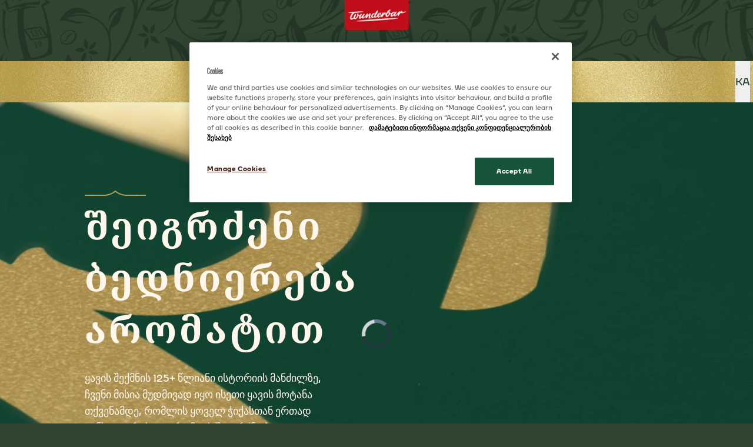

--- FILE ---
content_type: text/html; charset=utf-8
request_url: https://www.jacobscoffee.ge/
body_size: 14912
content:
<!doctype html>




<html lang="ka-GE" dir="ltr">
<head>
	

<meta charset="utf-8" />
<meta http-equiv="X-UA-Compatible" content="IE=Edge" />
<meta name="viewport" content="width=device-width, initial-scale=1.0, maximum-scale=1.0" />

<title>Jacobs GE | Jacobs</title>

<meta property="og:title" content="Jacobs GE"/>
<meta property="og:type" content="website" />
<meta property="og:updated_time" content="639046367400702850" />
<meta name="keywords" content="" />
<meta name="description" content="" />
<meta name="robots" content="index,follow" />
<link href="https://www.jacobscoffee.ge/" rel="canonical" />

	<meta property="og:image" content="https://www.jacobscoffee.ge/globalassets/coffee-bean-icon-dark-brown.png" />


	
			<link rel="alternate" hreflang="en" href="https://www.jacobscoffee.ge/en/" />
			<link rel="alternate" hreflang="ka-GE" href="https://www.jacobscoffee.ge/" />
	

	
	<link preload type="text/css" href="/css/styles.jacobs.min.css?v=-Qa_FU8sPvcCfMabdJI43CuP7zWS2Od5eVhF9KForT8" rel="stylesheet" />


	<script type="text/javascript">!function(T,l,y){var S=T.location,k="script",D="instrumentationKey",C="ingestionendpoint",I="disableExceptionTracking",E="ai.device.",b="toLowerCase",w="crossOrigin",N="POST",e="appInsightsSDK",t=y.name||"appInsights";(y.name||T[e])&&(T[e]=t);var n=T[t]||function(d){var g=!1,f=!1,m={initialize:!0,queue:[],sv:"5",version:2,config:d};function v(e,t){var n={},a="Browser";return n[E+"id"]=a[b](),n[E+"type"]=a,n["ai.operation.name"]=S&&S.pathname||"_unknown_",n["ai.internal.sdkVersion"]="javascript:snippet_"+(m.sv||m.version),{time:function(){var e=new Date;function t(e){var t=""+e;return 1===t.length&&(t="0"+t),t}return e.getUTCFullYear()+"-"+t(1+e.getUTCMonth())+"-"+t(e.getUTCDate())+"T"+t(e.getUTCHours())+":"+t(e.getUTCMinutes())+":"+t(e.getUTCSeconds())+"."+((e.getUTCMilliseconds()/1e3).toFixed(3)+"").slice(2,5)+"Z"}(),iKey:e,name:"Microsoft.ApplicationInsights."+e.replace(/-/g,"")+"."+t,sampleRate:100,tags:n,data:{baseData:{ver:2}}}}var h=d.url||y.src;if(h){function a(e){var t,n,a,i,r,o,s,c,u,p,l;g=!0,m.queue=[],f||(f=!0,t=h,s=function(){var e={},t=d.connectionString;if(t)for(var n=t.split(";"),a=0;a<n.length;a++){var i=n[a].split("=");2===i.length&&(e[i[0][b]()]=i[1])}if(!e[C]){var r=e.endpointsuffix,o=r?e.location:null;e[C]="https://"+(o?o+".":"")+"dc."+(r||"services.visualstudio.com")}return e}(),c=s[D]||d[D]||"",u=s[C],p=u?u+"/v2/track":d.endpointUrl,(l=[]).push((n="SDK LOAD Failure: Failed to load Application Insights SDK script (See stack for details)",a=t,i=p,(o=(r=v(c,"Exception")).data).baseType="ExceptionData",o.baseData.exceptions=[{typeName:"SDKLoadFailed",message:n.replace(/\./g,"-"),hasFullStack:!1,stack:n+"\nSnippet failed to load ["+a+"] -- Telemetry is disabled\nHelp Link: https://go.microsoft.com/fwlink/?linkid=2128109\nHost: "+(S&&S.pathname||"_unknown_")+"\nEndpoint: "+i,parsedStack:[]}],r)),l.push(function(e,t,n,a){var i=v(c,"Message"),r=i.data;r.baseType="MessageData";var o=r.baseData;return o.message='AI (Internal): 99 message:"'+("SDK LOAD Failure: Failed to load Application Insights SDK script (See stack for details) ("+n+")").replace(/\"/g,"")+'"',o.properties={endpoint:a},i}(0,0,t,p)),function(e,t){if(JSON){var n=T.fetch;if(n&&!y.useXhr)n(t,{method:N,body:JSON.stringify(e),mode:"cors"});else if(XMLHttpRequest){var a=new XMLHttpRequest;a.open(N,t),a.setRequestHeader("Content-type","application/json"),a.send(JSON.stringify(e))}}}(l,p))}function i(e,t){f||setTimeout(function(){!t&&m.core||a()},500)}var e=function(){var n=l.createElement(k);n.src=h;var e=y[w];return!e&&""!==e||"undefined"==n[w]||(n[w]=e),n.onload=i,n.onerror=a,n.onreadystatechange=function(e,t){"loaded"!==n.readyState&&"complete"!==n.readyState||i(0,t)},n}();y.ld<0?l.getElementsByTagName("head")[0].appendChild(e):setTimeout(function(){l.getElementsByTagName(k)[0].parentNode.appendChild(e)},y.ld||0)}try{m.cookie=l.cookie}catch(p){}function t(e){for(;e.length;)!function(t){m[t]=function(){var e=arguments;g||m.queue.push(function(){m[t].apply(m,e)})}}(e.pop())}var n="track",r="TrackPage",o="TrackEvent";t([n+"Event",n+"PageView",n+"Exception",n+"Trace",n+"DependencyData",n+"Metric",n+"PageViewPerformance","start"+r,"stop"+r,"start"+o,"stop"+o,"addTelemetryInitializer","setAuthenticatedUserContext","clearAuthenticatedUserContext","flush"]),m.SeverityLevel={Verbose:0,Information:1,Warning:2,Error:3,Critical:4};var s=(d.extensionConfig||{}).ApplicationInsightsAnalytics||{};if(!0!==d[I]&&!0!==s[I]){var c="onerror";t(["_"+c]);var u=T[c];T[c]=function(e,t,n,a,i){var r=u&&u(e,t,n,a,i);return!0!==r&&m["_"+c]({message:e,url:t,lineNumber:n,columnNumber:a,error:i}),r},d.autoExceptionInstrumented=!0}return m}(y.cfg);function a(){y.onInit&&y.onInit(n)}(T[t]=n).queue&&0===n.queue.length?(n.queue.push(a),n.trackPageView({})):a()}(window,document,{
src: "https://js.monitor.azure.com/scripts/b/ai.2.min.js", // The SDK URL Source
crossOrigin: "anonymous", 
cfg: { // Application Insights Configuration
    instrumentationKey: '98aac47b-7987-4869-8d7c-4c9ac6266607'
}});</script>

<script src="https://code.jquery.com/jquery-3.7.1.min.js"></script>
	<script>
!function(T,l,y){var S=T.location,k="script",D="instrumentationKey",C="ingestionendpoint",I="disableExceptionTracking",E="ai.device.",b="toLowerCase",w="crossOrigin",N="POST",e="appInsightsSDK",t=y.name||"appInsights";(y.name||T[e])&&(T[e]=t);var n=T[t]||function(d){var g=!1,f=!1,m={initialize:!0,queue:[],sv:"5",version:2,config:d};function v(e,t){var n={},a="Browser";return n[E+"id"]=a[b](),n[E+"type"]=a,n["ai.operation.name"]=S&&S.pathname||"_unknown_",n["ai.internal.sdkVersion"]="javascript:snippet_"+(m.sv||m.version),{time:function(){var e=new Date;function t(e){var t=""+e;return 1===t.length&&(t="0"+t),t}return e.getUTCFullYear()+"-"+t(1+e.getUTCMonth())+"-"+t(e.getUTCDate())+"T"+t(e.getUTCHours())+":"+t(e.getUTCMinutes())+":"+t(e.getUTCSeconds())+"."+((e.getUTCMilliseconds()/1e3).toFixed(3)+"").slice(2,5)+"Z"}(),iKey:e,name:"Microsoft.ApplicationInsights."+e.replace(/-/g,"")+"."+t,sampleRate:100,tags:n,data:{baseData:{ver:2}}}}var h=d.url||y.src;if(h){function a(e){var t,n,a,i,r,o,s,c,u,p,l;g=!0,m.queue=[],f||(f=!0,t=h,s=function(){var e={},t=d.connectionString;if(t)for(var n=t.split(";"),a=0;a<n.length;a++){var i=n[a].split("=");2===i.length&&(e[i[0][b]()]=i[1])}if(!e[C]){var r=e.endpointsuffix,o=r?e.location:null;e[C]="https://"+(o?o+".":"")+"dc."+(r||"services.visualstudio.com")}return e}(),c=s[D]||d[D]||"",u=s[C],p=u?u+"/v2/track":d.endpointUrl,(l=[]).push((n="SDK LOAD Failure: Failed to load Application Insights SDK script (See stack for details)",a=t,i=p,(o=(r=v(c,"Exception")).data).baseType="ExceptionData",o.baseData.exceptions=[{typeName:"SDKLoadFailed",message:n.replace(/\./g,"-"),hasFullStack:!1,stack:n+"\nSnippet failed to load ["+a+"] -- Telemetry is disabled\nHelp Link: https://go.microsoft.com/fwlink/?linkid=2128109\nHost: "+(S&&S.pathname||"_unknown_")+"\nEndpoint: "+i,parsedStack:[]}],r)),l.push(function(e,t,n,a){var i=v(c,"Message"),r=i.data;r.baseType="MessageData";var o=r.baseData;return o.message='AI (Internal): 99 message:"'+("SDK LOAD Failure: Failed to load Application Insights SDK script (See stack for details) ("+n+")").replace(/\"/g,"")+'"',o.properties={endpoint:a},i}(0,0,t,p)),function(e,t){if(JSON){var n=T.fetch;if(n&&!y.useXhr)n(t,{method:N,body:JSON.stringify(e),mode:"cors"});else if(XMLHttpRequest){var a=new XMLHttpRequest;a.open(N,t),a.setRequestHeader("Content-type","application/json"),a.send(JSON.stringify(e))}}}(l,p))}function i(e,t){f||setTimeout(function(){!t&&m.core||a()},500)}var e=function(){var n=l.createElement(k);n.src=h;var e=y[w];return!e&&""!==e||"undefined"==n[w]||(n[w]=e),n.onload=i,n.onerror=a,n.onreadystatechange=function(e,t){"loaded"!==n.readyState&&"complete"!==n.readyState||i(0,t)},n}();y.ld<0?l.getElementsByTagName("head")[0].appendChild(e):setTimeout(function(){l.getElementsByTagName(k)[0].parentNode.appendChild(e)},y.ld||0)}try{m.cookie=l.cookie}catch(p){}function t(e){for(;e.length;)!function(t){m[t]=function(){var e=arguments;g||m.queue.push(function(){m[t].apply(m,e)})}}(e.pop())}var n="track",r="TrackPage",o="TrackEvent";t([n+"Event",n+"PageView",n+"Exception",n+"Trace",n+"DependencyData",n+"Metric",n+"PageViewPerformance","start"+r,"stop"+r,"start"+o,"stop"+o,"addTelemetryInitializer","setAuthenticatedUserContext","clearAuthenticatedUserContext","flush"]),m.SeverityLevel={Verbose:0,Information:1,Warning:2,Error:3,Critical:4};var s=(d.extensionConfig||{}).ApplicationInsightsAnalytics||{};if(!0!==d[I]&&!0!==s[I]){var c="onerror";t(["_"+c]);var u=T[c];T[c]=function(e,t,n,a,i){var r=u&&u(e,t,n,a,i);return!0!==r&&m["_"+c]({message:e,url:t,lineNumber:n,columnNumber:a,error:i}),r},d.autoExceptionInstrumented=!0}return m}(y.cfg);function a(){y.onInit&&y.onInit(n)}(T[t]=n).queue&&0===n.queue.length?(n.queue.push(a),n.trackPageView({})):a()}(window,document,{src: "https://js.monitor.azure.com/scripts/b/ai.2.gbl.min.js", crossOrigin: "anonymous", cfg: {instrumentationKey: '98aac47b-7987-4869-8d7c-4c9ac6266607', disableCookiesUsage: false }});
</script>
 
	
</head>
<body class="Jacobs page-design--secondary bg-page-secondary bg-page-texture-secondary" data-page-settings="eyJXdGJJZCI6Ik4vQSIsIkxhbmd1YWdlQ29kZSI6ImthIiwiQ291bnRyeSI6IkdFIiwiWW90cG9BcHBLZXkiOm51bGx9">
	
	<div id="ctc" class="page">

<section class="app-header-block   compact has-secondary-logo parent-filterable-element">


    <div class="secondary-header">
        <picture class=""><img src="/cdn-cgi/image/width=150,fit=contain,format=auto,onerror=redirect/siteassets/jacobs_me_wunderbar_seal_rgb-1.png" srcset="/cdn-cgi/image/width=150,fit=contain,format=auto,onerror=redirect/siteassets/jacobs_me_wunderbar_seal_rgb-1.png 150w,/cdn-cgi/image/width=200,fit=contain,format=auto,onerror=redirect/siteassets/jacobs_me_wunderbar_seal_rgb-1.png 200w,/cdn-cgi/image/width=250,fit=contain,format=auto,onerror=redirect/siteassets/jacobs_me_wunderbar_seal_rgb-1.png 250w,/cdn-cgi/image/width=300,fit=contain,format=auto,onerror=redirect/siteassets/jacobs_me_wunderbar_seal_rgb-1.png 300w,/cdn-cgi/image/width=350,fit=contain,format=auto,onerror=redirect/siteassets/jacobs_me_wunderbar_seal_rgb-1.png 350w" sizes="150px" alt="Jacobs ME Wunderbar Seal RGB 1" class="   " loading="eager"  decoding="auto" fetchpriority="high" style="" /></picture>
    </div>

<header class="fixed top-0 w-full lg:bg-header z-50 logo-center" data-bg="custom"Style="background-image:url(/siteassets/gold-header.png); @media (max-width: 767px){background-image:url(/siteassets/gold-header.png) !important}">
    <div class="mobile-nav lg:hidden p-5 fixed bg-header flex w-full left-0 z-50 justify-center">
        <div class="main-nav--mobile-logo">
            <a href="/"><picture class=""><img src="/cdn-cgi/image/width=150,fit=contain,format=auto,onerror=redirect/siteassets/jacweb_jacobs_web_logo_banner_rgb-1.png" srcset="/cdn-cgi/image/width=150,fit=contain,format=auto,onerror=redirect/siteassets/jacweb_jacobs_web_logo_banner_rgb-1.png 150w,/cdn-cgi/image/width=200,fit=contain,format=auto,onerror=redirect/siteassets/jacweb_jacobs_web_logo_banner_rgb-1.png 200w,/cdn-cgi/image/width=250,fit=contain,format=auto,onerror=redirect/siteassets/jacweb_jacobs_web_logo_banner_rgb-1.png 250w,/cdn-cgi/image/width=300,fit=contain,format=auto,onerror=redirect/siteassets/jacweb_jacobs_web_logo_banner_rgb-1.png 300w,/cdn-cgi/image/width=350,fit=contain,format=auto,onerror=redirect/siteassets/jacweb_jacobs_web_logo_banner_rgb-1.png 350w" sizes="150px" alt="JACWEB Jacobs WEB Logo Banner RGB  1" class="   " loading="eager"  decoding="auto" fetchpriority="high" style="" /></picture></a>
        </div>
        <button id="show-mobile-menu" class="hamburger-btn main-nav--mobile-toggle" type="button">
            <span class="main-nav--mobile-toggle--icon">
                <svg class="open text-header-toggle" aria-hidden="true" xmlns="http://www.w3.org/2000/svg" fill="none" viewBox="0 0 17 14">
                    <path stroke="currentColor" stroke-linecap="round" stroke-linejoin="round" stroke-width="2" d="M1 1h15M1 7h15M1 13h15" />
                </svg>
                <svg class="close hidden text-header-toggle" aria-hidden="true" xmlns="http://www.w3.org/2000/svg" fill="none" viewBox="0 0 14 14">
                    <path stroke="currentColor" stroke-linecap="round" stroke-linejoin="round" stroke-width="2" d="m1 1 6 6m0 0 6 6M7 7l6-6M7 7l-6 6" />
                </svg>
            </span>
        </button>
    </div>
    <nav class="main-nav container h-full !pt-28 lg:!pt-0 translate-x-[-100%] lg:translate-x-0 lg:transition-transform lg:duration-0 overflow-y-auto lg:overflow-y-visible md:max-w-full lg:max-w-[1536px]" role="navigation" >
        <div class="main-nav_menu-wrapper lg:px-0">
            <ul class="main-nav_menu-wrapper--menu  list-none lg:flex items-center px-0">
                <li class="logo hidden lg:block mr-20">
                    <a class="main-nav_menu-wrapper--logo" href="/">
                        <picture class=""><img src="/cdn-cgi/image/width=150,fit=contain,format=auto,onerror=redirect/siteassets/jacweb_jacobs_web_logo_banner_rgb-1.png" srcset="/cdn-cgi/image/width=150,fit=contain,format=auto,onerror=redirect/siteassets/jacweb_jacobs_web_logo_banner_rgb-1.png 150w,/cdn-cgi/image/width=200,fit=contain,format=auto,onerror=redirect/siteassets/jacweb_jacobs_web_logo_banner_rgb-1.png 200w,/cdn-cgi/image/width=250,fit=contain,format=auto,onerror=redirect/siteassets/jacweb_jacobs_web_logo_banner_rgb-1.png 250w,/cdn-cgi/image/width=300,fit=contain,format=auto,onerror=redirect/siteassets/jacweb_jacobs_web_logo_banner_rgb-1.png 300w,/cdn-cgi/image/width=350,fit=contain,format=auto,onerror=redirect/siteassets/jacweb_jacobs_web_logo_banner_rgb-1.png 350w" sizes="150px" alt="JACWEB Jacobs WEB Logo Banner RGB  1" class="   " loading="eager"  decoding="auto" fetchpriority="high" style="" /></picture>
                    </a>
                </li>
                        <li class="menu-item font-body text-header-text group hover:cursor-pointer text-theme-HeadingH4-Desktop lg:text-theme-HeadingH5-Desktop   ">

<a href="/products/">&#x10E9;&#x10D5;&#x10D4;&#x10DC;&#x10D8; &#x10E7;&#x10D0;&#x10D5;&#x10D0;</a>
        </li>
        <li class="menu-item font-body text-header-text group hover:cursor-pointer text-theme-HeadingH4-Desktop lg:text-theme-HeadingH5-Desktop   has-submenu">

                <span class="menu-item-label flex items-center">
                    <a href="/coffee-appreciation/">&#x10E7;&#x10D0;&#x10D5;&#x10D8;&#x10D7; &#x10E2;&#x10D9;&#x10D1;&#x10DD;&#x10D1;&#x10D0;</a>
                    <span class="arrow-down hidden lg:inline-block lg:group-hover:hidden">
                        <svg class="w-6 h-6 text-header-text" aria-hidden="true" xmlns="http://www.w3.org/2000/svg" fill="none" viewBox="0 0 14 8">
                            <path stroke="currentColor" stroke-linecap="round" stroke-linejoin="round" stroke-width="2" d="m1 1 5.326 5.7a.909.909 0 0 0 1.348 0L13 1" />
                        </svg>
                    </span>
                    <span class="arrow-up hidden lg:group-hover:inline-block">
                        <svg class="w-6 h-6 text-header-text" aria-hidden="true" xmlns="http://www.w3.org/2000/svg" fill="none" viewBox="0 0 14 8">
                            <path stroke="currentColor" stroke-linecap="round" stroke-linejoin="round" stroke-width="2" d="M13 7 7.674 1.3a.91.91 0 0 0-1.348 0L1 7" />
                        </svg>
                    </span>
                    <span class="arrow-right lg:hidden">
                        <svg class="w-6 h-6 text-header-text" aria-hidden="true" xmlns="http://www.w3.org/2000/svg" fill="none" viewBox="0 0 8 14">
                            <path stroke="currentColor" stroke-linecap="round" stroke-linejoin="round" stroke-width="2" d="m1 13 5.7-5.326a.909.909 0 0 0 0-1.348L1 1" />
                        </svg>
                    </span>
                </span>
                <div class="higher-level sub-nav lg:absolute hidden lg:group-hover:!block lg:pt-0 top-0 lg:top-auto left-0 lg:left-auto w-full h-full lg:h-auto z-20 before:content-[''] before:absolute before:-top-8 before:left-0 before:w-full before:h-12">
                    <button class="back-button text-header-text lg:hidden p-6 py-8 w-full text-left">
                        <svg class="w-6 h-6 mr-2 inline-block text-gray-800 dark:text-white" aria-hidden="true" xmlns="http://www.w3.org/2000/svg" fill="none" viewBox="0 0 8 14">
                            <path stroke="currentColor" stroke-linecap="round" stroke-linejoin="round" stroke-width="2" d="M7 1 1.3 6.326a.91.91 0 0 0 0 1.348L7 13" />
                        </svg>
                            <span>Back</span>
                    </button>
                    <div class="parent-link">
                        <span class="nav-image">
<picture class=""></picture>                        </span>
                        <a href="/coffee-appreciation/">&#x10E7;&#x10D0;&#x10D5;&#x10D8;&#x10D7; &#x10E2;&#x10D9;&#x10D1;&#x10DD;&#x10D1;&#x10D0;</a>
                    </div>

                        <ul class="bg-transparent lg:text-header-submenu list-none pt-11 lg:pt-0 lg:pl-0">
                                    <li class="menu-item font-body text-header-text group hover:cursor-pointer text-theme-HeadingH4-Desktop lg:text-theme-HeadingH5-Desktop   ">

<a href="/coffee-appreciation/coffee-mastery/">&#x10E7;&#x10D0;&#x10D5;&#x10D8;&#x10E1; &#x10E8;&#x10D4;&#x10E5;&#x10DB;&#x10DC;&#x10D8;&#x10E1; &#x10EE;&#x10D4;&#x10DA;&#x10DD;&#x10D5;&#x10DC;&#x10D4;&#x10D1;&#x10D0;</a>
        </li>


                        </ul>
                </div>

        </li>
        <li class="menu-item font-body text-header-text group hover:cursor-pointer text-theme-HeadingH4-Desktop lg:text-theme-HeadingH5-Desktop   ">

<a href="/sustainability/">&#x10DB;&#x10D3;&#x10D2;&#x10E0;&#x10D0;&#x10D3;&#x10DD;&#x10D1;&#x10D0;</a>
        </li>
        <li class="menu-item font-body text-header-text group hover:cursor-pointer text-theme-HeadingH4-Desktop lg:text-theme-HeadingH5-Desktop   has-submenu">

                <span class="menu-item-label flex items-center">
                    <a href="/who-we-are/">&#x10D5;&#x10D8;&#x10DC; &#x10D5;&#x10D0;&#x10E0;&#x10D7; &#x10E9;&#x10D5;&#x10D4;&#x10DC;</a>
                    <span class="arrow-down hidden lg:inline-block lg:group-hover:hidden">
                        <svg class="w-6 h-6 text-header-text" aria-hidden="true" xmlns="http://www.w3.org/2000/svg" fill="none" viewBox="0 0 14 8">
                            <path stroke="currentColor" stroke-linecap="round" stroke-linejoin="round" stroke-width="2" d="m1 1 5.326 5.7a.909.909 0 0 0 1.348 0L13 1" />
                        </svg>
                    </span>
                    <span class="arrow-up hidden lg:group-hover:inline-block">
                        <svg class="w-6 h-6 text-header-text" aria-hidden="true" xmlns="http://www.w3.org/2000/svg" fill="none" viewBox="0 0 14 8">
                            <path stroke="currentColor" stroke-linecap="round" stroke-linejoin="round" stroke-width="2" d="M13 7 7.674 1.3a.91.91 0 0 0-1.348 0L1 7" />
                        </svg>
                    </span>
                    <span class="arrow-right lg:hidden">
                        <svg class="w-6 h-6 text-header-text" aria-hidden="true" xmlns="http://www.w3.org/2000/svg" fill="none" viewBox="0 0 8 14">
                            <path stroke="currentColor" stroke-linecap="round" stroke-linejoin="round" stroke-width="2" d="m1 13 5.7-5.326a.909.909 0 0 0 0-1.348L1 1" />
                        </svg>
                    </span>
                </span>
                <div class="higher-level sub-nav lg:absolute hidden lg:group-hover:!block lg:pt-0 top-0 lg:top-auto left-0 lg:left-auto w-full h-full lg:h-auto z-20 before:content-[''] before:absolute before:-top-8 before:left-0 before:w-full before:h-12">
                    <button class="back-button text-header-text lg:hidden p-6 py-8 w-full text-left">
                        <svg class="w-6 h-6 mr-2 inline-block text-gray-800 dark:text-white" aria-hidden="true" xmlns="http://www.w3.org/2000/svg" fill="none" viewBox="0 0 8 14">
                            <path stroke="currentColor" stroke-linecap="round" stroke-linejoin="round" stroke-width="2" d="M7 1 1.3 6.326a.91.91 0 0 0 0 1.348L7 13" />
                        </svg>
                            <span>Back</span>
                    </button>
                    <div class="parent-link">
                        <span class="nav-image">
<picture class=""></picture>                        </span>
                        <a href="/who-we-are/">&#x10D5;&#x10D8;&#x10DC; &#x10D5;&#x10D0;&#x10E0;&#x10D7; &#x10E9;&#x10D5;&#x10D4;&#x10DC;</a>
                    </div>

                        <ul class="bg-transparent lg:text-header-submenu list-none pt-11 lg:pt-0 lg:pl-0">
                                    <li class="menu-item font-body text-header-text group hover:cursor-pointer text-theme-HeadingH4-Desktop lg:text-theme-HeadingH5-Desktop   ">

<a href="/who-we-are/our-history/">&#x10D8;&#x10D0;&#x10D9;&#x10DD;&#x10D1;&#x10E1;&#x10D8;&#x10E1; &#x10E7;&#x10D0;&#x10D5;&#x10D8;&#x10E1; &#x10D8;&#x10E1;&#x10E2;&#x10DD;&#x10E0;&#x10D8;&#x10D0;</a>
        </li>


                        </ul>
                </div>

        </li>

            </ul>
            <div class="main-nav_menu-wrapper--logo-bottom hidden">
                <picture class=""><img src="/cdn-cgi/image/width=150,fit=contain,format=auto,onerror=redirect/siteassets/jacweb_jacobs_web_logo_banner_rgb-1.png" srcset="/cdn-cgi/image/width=150,fit=contain,format=auto,onerror=redirect/siteassets/jacweb_jacobs_web_logo_banner_rgb-1.png 150w,/cdn-cgi/image/width=200,fit=contain,format=auto,onerror=redirect/siteassets/jacweb_jacobs_web_logo_banner_rgb-1.png 200w,/cdn-cgi/image/width=250,fit=contain,format=auto,onerror=redirect/siteassets/jacweb_jacobs_web_logo_banner_rgb-1.png 250w,/cdn-cgi/image/width=300,fit=contain,format=auto,onerror=redirect/siteassets/jacweb_jacobs_web_logo_banner_rgb-1.png 300w,/cdn-cgi/image/width=350,fit=contain,format=auto,onerror=redirect/siteassets/jacweb_jacobs_web_logo_banner_rgb-1.png 350w" sizes="150px" alt="JACWEB Jacobs WEB Logo Banner RGB  1" class="   " loading="eager"  decoding="auto" fetchpriority="high" style="" /></picture>
            </div>
        </div>
        <div class="language-country-selectors">
                <ul class="alternate-languages-mobile">
                        <li>
                                <a href="/en/" class="block">English</a>
                        </li>
                        <li>
                                <span class="block selected-language">
                                    &#x10E5;&#x10D0;&#x10E0;&#x10D7;&#x10E3;&#x10DA;&#x10D8;
                                </span>
                        </li>
                </ul>
        </div>
    </nav>
        <button id="dropdownDelayButton" data-dropdown-offset-distance="0" data-dropdown-toggle="dropdownDelay" data-dropdown-delay="500" data-dropdown-trigger="hover" class="header-language-dropdown-trigger" type="button">
            KA
        </button>
        <div id="dropdownDelay" class="z-10 hidden header-language-dropdown">
            <ul aria-labelledby="dropdownDelayButton">
                    <li>
                            <a href="/en/">English</a>
                    </li>
                    <li>
                            <span class="block selected-language">
                                &#x10E5;&#x10D0;&#x10E0;&#x10D7;&#x10E3;&#x10DA;&#x10D8;
                            </span>
                    </li>
            </ul>
        </div>
</header></section>		

<section class="app-banner-block  hero-banner no-overlay parent-filterable-element">

<!-- 0-->

<div class="elid_0c1dc822-c573-4e78-a8ac-ff8ff9e744e0 banner-content relative flex items-center h-auto md:aspect-banner before:content-[''] before:absolute before:w-full before:h-full before:bg-banner-dim before:opacity-[.8] before:mix-blend-multiply before:top-0 before:left-0 before:-z-[1] !px-0 lg:!px-[4.8rem] content-position-left" data-desktop-image-focus="" data-mobile-image-focus="" data-content-color="Default">
            <div class="app-video-block fluid-True video default-view">
                


<div class="video-content Hosted" data-setup='{"autoplay":true,"controls":false,"muted":true,"preload":true,"fluid":true,"loop":true,"playsinline":1,"controlBar":{"pictureInPictureToggle":false,"fullscreenToggle":false}}' data-src="/siteassets/-7ace-4442-a119-33fe0501750f-1.mp4">
    <video class="video-js">
        <p class="vjs-no-js">To view this video please enable JavaScript, and consider upgrading to a web browser that supports HTML5 video</p>
    </video>
</div>
            </div>

        <div class="banner-content-text-block w-full flex justify-start py-0 lg:py-banner-content-py">
            <div class="banner-content--container width-0"  >

                
	<div class="motif-container">
		<picture class=""><img src="/cdn-cgi/image/width=96,fit=contain,format=auto,onerror=redirect/siteassets/lift---traced-line.png" srcset="/cdn-cgi/image/width=96,fit=contain,format=auto,onerror=redirect/siteassets/lift---traced-line.png 96w,/cdn-cgi/image/width=150,fit=contain,format=auto,onerror=redirect/siteassets/lift---traced-line.png 150w" sizes="96px" alt="lift  traced line" class="   " loading="lazy"  decoding="auto" fetchpriority="auto" style="" /></picture>
	</div>


                    <div class="banner-content--title font-bold">
                        
<h1 >შეიგრძენი ბედნიერება არომატით</h1>
                    </div>

                    <div class="banner-content--description font-banner-text">
                        <p>ყავის შექმნის 125+ წლიანი ისტორიის მანძილზე, ჩვენი მისია მუდმივად იყო ისეთი ყავის მოტანა თქვენამდე, რომლის ყოველ ჭიქასთან ერთად განსაკუთრებულ არომატს შეიგრძნობთ.</p>
                    </div>
                    <div class="banner-content--buttons  cta-container text-left">
                            <a class="btn btn-secondary" href="/coffee-appreciation/"  title="" aria-label="">&#x10D2;&#x10D0;&#x10D4;&#x10EA;&#x10D0;&#x10DC;&#x10D8;&#x10D7; &#x10E9;&#x10D5;&#x10D4;&#x10DC;&#x10E1; &#x10D8;&#x10E1;&#x10E2;&#x10DD;&#x10E0;&#x10D8;&#x10D0;&#x10E1;</a>
                    </div>
            </div>
        </div>
</div>
</section><section class="app-carousel-block  standard-card-carousel parent-filterable-element">


<div class="element-d6b95eb0-36fa-4620-9ab8-902ce9345858" data-bg="custom"Style="background-color:#2F4531" data-content-color="Default">
    <div class="container arrow-position-bottom" >
            <div class="carousel-details">
                    <div class="intro">
                        

<div class="title">
        <span class="overline-text">

            &#x10E9;&#x10D5;&#x10D4;&#x10DC;&#x10D8; &#x10E7;&#x10D0;&#x10D5;&#x10D0;
        </span>


<h2 >ყავა ყველასთვის</h2>
</div>
                        

                    </div>

            </div>

        <div class="app-carousel" id="pUgnhPwvFEGFeRIsQEJA" data-slick='{"slidesToScroll":1,"vertical":false,"dots":true,"centerMode":false,"infinite":false,"autoplay":false,"responsive":[{"breakpoint":0,"settings":{"slidesToShow":1.5}},{"breakpoint":640,"settings":{"slidesToShow":2.5}},{"breakpoint":768,"settings":{"slidesToShow":3.5}},{"breakpoint":1024,"settings":{"slidesToShow":4.5}},{"breakpoint":1280,"settings":{"slidesToShow":6}}],"mobileFirst":true,"adaptiveHeight":false,"nextArrow":"\u003Cbutton type=\u0022button\u0022 class=\u0022slick-next\u0022\u003E\u003Csvg class=\u0022\u0022 aria-hidden=\u0022true\u0022 xmlns=\u0022http://www.w3.org/2000/svg\u0022 fill=\u0022none\u0022 viewBox=\u00220 0 14 10\u0022\u003E\r\n  \u003Cpath stroke=\u0022currentColor\u0022 stroke-linecap=\u0022round\u0022 stroke-linejoin=\u0022round\u0022 stroke-width=\u00222\u0022 d=\u0022M1 5h12m0 0L9 1m4 4L9 9\u0022/\u003E\r\n  \u003C/svg\u003E\u003C/button\u003E","prevArrow":"\u003Cbutton type=\u0022button\u0022 class=\u0022slick-prev\u0022\u003E\u003Csvg class=\u0022\u0022 aria-hidden=\u0022true\u0022 xmlns=\u0022http://www.w3.org/2000/svg\u0022 fill=\u0022none\u0022 viewBox=\u00220 0 14 10\u0022\u003E\r\n  \u003Cpath stroke=\u0022currentColor\u0022 stroke-linecap=\u0022round\u0022 stroke-linejoin=\u0022round\u0022 stroke-width=\u00222\u0022 d=\u0022M13 5H1m0 0 4 4M1 5l4-4\u0022/\u003E\r\n  \u003C/svg\u003E\u003C/button\u003E"}'>
            

<div class="carousel-inner-item parent-filterable-element">        <section class="app-card-block  icon-text ">
            


<a class="category" href="/products/?filters=roast-and-ground">            <div class="category-icon">
                <picture class=""><img src="/cdn-cgi/image/width=64,fit=contain,format=auto,onerror=redirect/siteassets/icons/bag_gold_rgb_500px.png" srcset="/cdn-cgi/image/width=64,fit=contain,format=auto,onerror=redirect/siteassets/icons/bag_gold_rgb_500px.png 64w,/cdn-cgi/image/width=80,fit=contain,format=auto,onerror=redirect/siteassets/icons/bag_gold_rgb_500px.png 80w,/cdn-cgi/image/width=100,fit=contain,format=auto,onerror=redirect/siteassets/icons/bag_gold_rgb_500px.png 100w" sizes="64px" alt="BAG GOLD RGB 500px" class="   " loading="lazy"  decoding="auto" fetchpriority="auto" style="" /></picture>
            </div>
            <h4 class="category-title">
                
<section >მოხალული და დაფქული</section>
            </h4>
</a>
        </section>
</div><div class="carousel-inner-item parent-filterable-element">        <section class="app-card-block  icon-text ">
            


<a class="category" href="/products/?filters=beans">            <div class="category-icon">
                <picture class=""><img src="/cdn-cgi/image/width=64,fit=contain,format=auto,onerror=redirect/siteassets/icons/scoop_gold_rgb_500px.png" srcset="/cdn-cgi/image/width=64,fit=contain,format=auto,onerror=redirect/siteassets/icons/scoop_gold_rgb_500px.png 64w,/cdn-cgi/image/width=80,fit=contain,format=auto,onerror=redirect/siteassets/icons/scoop_gold_rgb_500px.png 80w,/cdn-cgi/image/width=100,fit=contain,format=auto,onerror=redirect/siteassets/icons/scoop_gold_rgb_500px.png 100w" sizes="64px" alt="SCOOP GOLD RGB 500px" class="   " loading="lazy"  decoding="auto" fetchpriority="auto" style="" /></picture>
            </div>
            <h4 class="category-title">
                
<section >მარცვლები</section>
            </h4>
</a>
        </section>
</div><div class="carousel-inner-item parent-filterable-element">        <section class="app-card-block  icon-text ">
            


<a class="category" href="/products/?filters=instant">            <div class="category-icon">
                <picture class=""><img src="/cdn-cgi/image/width=64,fit=contain,format=auto,onerror=redirect/siteassets/icons/instant_gold_rgb_500px.png" srcset="/cdn-cgi/image/width=64,fit=contain,format=auto,onerror=redirect/siteassets/icons/instant_gold_rgb_500px.png 64w,/cdn-cgi/image/width=80,fit=contain,format=auto,onerror=redirect/siteassets/icons/instant_gold_rgb_500px.png 80w,/cdn-cgi/image/width=100,fit=contain,format=auto,onerror=redirect/siteassets/icons/instant_gold_rgb_500px.png 100w" sizes="64px" alt="INSTANT GOLD RGB 500px" class="   " loading="lazy"  decoding="auto" fetchpriority="auto" style="" /></picture>
            </div>
            <h4 class="category-title">
                
<section >ხსნადი ყავა</section>
            </h4>
</a>
        </section>
</div><div class="carousel-inner-item parent-filterable-element">        <section class="app-card-block  icon-text ">
            


<a class="category" href="/products/?filters=refills">            <div class="category-icon">
                <picture class=""><img src="/cdn-cgi/image/width=64,fit=contain,format=auto,onerror=redirect/siteassets/icons/instant_gold_rgb_500px.png" srcset="/cdn-cgi/image/width=64,fit=contain,format=auto,onerror=redirect/siteassets/icons/instant_gold_rgb_500px.png 64w,/cdn-cgi/image/width=80,fit=contain,format=auto,onerror=redirect/siteassets/icons/instant_gold_rgb_500px.png 80w,/cdn-cgi/image/width=100,fit=contain,format=auto,onerror=redirect/siteassets/icons/instant_gold_rgb_500px.png 100w" sizes="64px" alt="INSTANT GOLD RGB 500px" class="   " loading="lazy"  decoding="auto" fetchpriority="auto" style="" /></picture>
            </div>
            <h4 class="category-title">
                
<section >რეფილი</section>
            </h4>
</a>
        </section>
</div><div class="carousel-inner-item parent-filterable-element">        <section class="app-card-block  icon-text ">
            


<a class="category" href="/products/?filters=mixes">            <div class="category-icon">
                <picture class=""><img src="/cdn-cgi/image/width=64,fit=contain,format=auto,onerror=redirect/siteassets/icons/sachet_gold_rgb_500px.png" srcset="/cdn-cgi/image/width=64,fit=contain,format=auto,onerror=redirect/siteassets/icons/sachet_gold_rgb_500px.png 64w,/cdn-cgi/image/width=80,fit=contain,format=auto,onerror=redirect/siteassets/icons/sachet_gold_rgb_500px.png 80w,/cdn-cgi/image/width=100,fit=contain,format=auto,onerror=redirect/siteassets/icons/sachet_gold_rgb_500px.png 100w" sizes="64px" alt="SACHET GOLD RGB 500px" class="   " loading="lazy"  decoding="auto" fetchpriority="auto" style="" /></picture>
            </div>
            <h4 class="category-title">
                
<section >3/1-ში</section>
            </h4>
</a>
        </section>
</div><div class="carousel-inner-item parent-filterable-element">        <section class="app-card-block  icon-text ">
            


<a class="category" href="/products/?filters=cafestyle-cappuccino">            <div class="category-icon">
                <picture class=""><img src="/cdn-cgi/image/width=64,fit=contain,format=auto,onerror=redirect/siteassets/icons/sachet_gold_rgb_500px.png" srcset="/cdn-cgi/image/width=64,fit=contain,format=auto,onerror=redirect/siteassets/icons/sachet_gold_rgb_500px.png 64w,/cdn-cgi/image/width=80,fit=contain,format=auto,onerror=redirect/siteassets/icons/sachet_gold_rgb_500px.png 80w,/cdn-cgi/image/width=100,fit=contain,format=auto,onerror=redirect/siteassets/icons/sachet_gold_rgb_500px.png 100w" sizes="64px" alt="SACHET GOLD RGB 500px" class="   " loading="lazy"  decoding="auto" fetchpriority="auto" style="" /></picture>
            </div>
            <h4 class="category-title">
                
<section >კაფეს სტილის კაპუჩინო</section>
            </h4>
</a>
        </section>
</div><div class="carousel-inner-item parent-filterable-element">        <section class="app-card-block  icon-text ">
            


<a class="category" href="/products/?filters=capsules">            <div class="category-icon">
                <picture class=""><img src="/cdn-cgi/image/width=64,fit=contain,format=auto,onerror=redirect/siteassets/icons/caps_gold_rgb_500px.png" srcset="/cdn-cgi/image/width=64,fit=contain,format=auto,onerror=redirect/siteassets/icons/caps_gold_rgb_500px.png 64w,/cdn-cgi/image/width=80,fit=contain,format=auto,onerror=redirect/siteassets/icons/caps_gold_rgb_500px.png 80w,/cdn-cgi/image/width=100,fit=contain,format=auto,onerror=redirect/siteassets/icons/caps_gold_rgb_500px.png 100w" sizes="64px" alt="CAPS GOLD RGB 500px" class="   " loading="lazy"  decoding="auto" fetchpriority="auto" style="" /></picture>
            </div>
            <h4 class="category-title">
                
<section >კაფსულები</section>
            </h4>
</a>
        </section>
</div><div class="carousel-inner-item parent-filterable-element">        <section class="app-card-block  icon-text ">
            


<a class="category" href="/products/?filters=cold-coffee">            <div class="category-icon">
                <picture class=""><img src="/cdn-cgi/image/width=64,fit=contain,format=auto,onerror=redirect/siteassets/icons/sachet_gold_rgb_500px.png" srcset="/cdn-cgi/image/width=64,fit=contain,format=auto,onerror=redirect/siteassets/icons/sachet_gold_rgb_500px.png 64w,/cdn-cgi/image/width=80,fit=contain,format=auto,onerror=redirect/siteassets/icons/sachet_gold_rgb_500px.png 80w,/cdn-cgi/image/width=100,fit=contain,format=auto,onerror=redirect/siteassets/icons/sachet_gold_rgb_500px.png 100w" sizes="64px" alt="SACHET GOLD RGB 500px" class="   " loading="lazy"  decoding="auto" fetchpriority="auto" style="" /></picture>
            </div>
            <h4 class="category-title">
                
<section >ცივი ყავა</section>
            </h4>
</a>
        </section>
</div><div class="carousel-inner-item parent-filterable-element">        <section class="app-card-block  icon-text ">
            


<a class="category" href="/products/?filters=3-in-1-coffee-mix">            <div class="category-icon">
                <picture class=""><img src="/cdn-cgi/image/width=64,fit=contain,format=auto,onerror=redirect/siteassets/icons/family_bag.png" srcset="/cdn-cgi/image/width=64,fit=contain,format=auto,onerror=redirect/siteassets/icons/family_bag.png 64w,/cdn-cgi/image/width=80,fit=contain,format=auto,onerror=redirect/siteassets/icons/family_bag.png 80w,/cdn-cgi/image/width=100,fit=contain,format=auto,onerror=redirect/siteassets/icons/family_bag.png 100w" sizes="64px" alt="Family Bag" class="   " loading="lazy"  decoding="auto" fetchpriority="auto" style="" /></picture>
            </div>
            <h4 class="category-title">
                
<section >ყავის მიქსი 3/1-ში</section>
            </h4>
</a>
        </section>
</div>
        </div>
    </div>
</div></section><section class="app-carousel-block  standard-card-carousel parent-filterable-element">


<div class="element-bf29daad-832a-4fc2-9204-836492716121" data-bg="custom"Style="background-image:url(/siteassets/jacobs_carousel_background.png); @media (max-width: 767px){background-image:url(/siteassets/jacobs_carousel_background.png) !important}" data-content-color="Default">
    <div class="container arrow-position-bottom" >
            <div class="carousel-details">
                    <div class="intro">
                        

<div class="title">
        <span class="overline-text">

            &#x10E9;&#x10D5;&#x10D4;&#x10DC;&#x10D8; &#x10E7;&#x10D0;&#x10D5;&#x10D0;
        </span>


<h2 >გულთბილი შეხსენება, რომ ცხოვრება მშვენიერია</h2>
</div>
                        
    <div class="description body-large-regular">
        <p>განურჩევლად იმისა, მთლიანი მარცვლის სრულყოფილებას ეძებთ თუ ხსნადი ყავით ტკბობას, ჩვენი ყავის მრავალფეროვან ასორტიმენტში თითოეული თქვენგანი აღმოაჩენს მისთვის სასურველს.</p>
    </div>

                    </div>

                    

    <div class="cta">
        <a 
           class="btn explore-all"
           href="/link/9a0a7427fa704daf97d4bdfa74f6525f.aspx "
           title="&#x10D0;&#x10E6;&#x10DB;&#x10DD;&#x10D0;&#x10E9;&#x10D8;&#x10DC;&#x10D4;&#x10D7; &#x10E9;&#x10D5;&#x10D4;&#x10DC;&#x10D8; &#x10E7;&#x10D0;&#x10D5;&#x10D0;"
           aria-label="&#x10D0;&#x10E6;&#x10DB;&#x10DD;&#x10D0;&#x10E9;&#x10D8;&#x10DC;&#x10D4;&#x10D7; &#x10E9;&#x10D5;&#x10D4;&#x10DC;&#x10D8; &#x10E7;&#x10D0;&#x10D5;&#x10D0;">

            &#x10D0;&#x10E6;&#x10DB;&#x10DD;&#x10D0;&#x10E9;&#x10D8;&#x10DC;&#x10D4;&#x10D7; &#x10E9;&#x10D5;&#x10D4;&#x10DC;&#x10D8; &#x10E7;&#x10D0;&#x10D5;&#x10D0;

                <svg class="w-6 h-6" aria-hidden="true" xmlns="http://www.w3.org/2000/svg" fill="none" viewBox="0 0 14 10">
                    <path stroke="currentColor" stroke-linecap="round" stroke-linejoin="round" stroke-width="2" d="M1 5h12m0 0L9 1m4 4L9 9" />
                </svg>
        </a>
    </div>

            </div>

        <div class="app-carousel" id="neelkFkSWBwVQXZQg" data-slick='{"slidesToScroll":1,"vertical":false,"dots":true,"centerMode":false,"infinite":false,"autoplay":false,"responsive":[{"breakpoint":0,"settings":{"slidesToShow":1.1}},{"breakpoint":640,"settings":{"slidesToShow":2.2}},{"breakpoint":768,"settings":{"slidesToShow":2.4}},{"breakpoint":1024,"settings":{"slidesToShow":3.2}},{"breakpoint":1280,"settings":{"slidesToShow":3.4}}],"mobileFirst":true,"adaptiveHeight":false,"nextArrow":"\u003Cbutton type=\u0022button\u0022 class=\u0022slick-next\u0022\u003E\u003Csvg class=\u0022\u0022 aria-hidden=\u0022true\u0022 xmlns=\u0022http://www.w3.org/2000/svg\u0022 fill=\u0022none\u0022 viewBox=\u00220 0 14 10\u0022\u003E\r\n  \u003Cpath stroke=\u0022currentColor\u0022 stroke-linecap=\u0022round\u0022 stroke-linejoin=\u0022round\u0022 stroke-width=\u00222\u0022 d=\u0022M1 5h12m0 0L9 1m4 4L9 9\u0022/\u003E\r\n  \u003C/svg\u003E\u003C/button\u003E","prevArrow":"\u003Cbutton type=\u0022button\u0022 class=\u0022slick-prev\u0022\u003E\u003Csvg class=\u0022\u0022 aria-hidden=\u0022true\u0022 xmlns=\u0022http://www.w3.org/2000/svg\u0022 fill=\u0022none\u0022 viewBox=\u00220 0 14 10\u0022\u003E\r\n  \u003Cpath stroke=\u0022currentColor\u0022 stroke-linecap=\u0022round\u0022 stroke-linejoin=\u0022round\u0022 stroke-width=\u00222\u0022 d=\u0022M13 5H1m0 0 4 4M1 5l4-4\u0022/\u003E\r\n  \u003C/svg\u003E\u003C/button\u003E"}'>
            

<div class="carousel-inner-item parent-filterable-element">        
        

<div class="item-card foodbeverage-item  hover-enabled parent-filterable-element">
<a class="item" href="/products/instant/monarch/">
    <span class="hidden" data-block="True" ></span>
    <div class="image aspect-product-image">
<picture class=""><img src="/cdn-cgi/image/width=320,fit=contain,format=auto,onerror=redirect/siteassets/our-coffee/instant/jacobs_monarch_jar.png" srcset="/cdn-cgi/image/width=320,fit=contain,format=auto,onerror=redirect/siteassets/our-coffee/instant/jacobs_monarch_jar.png 320w,/cdn-cgi/image/width=350,fit=contain,format=auto,onerror=redirect/siteassets/our-coffee/instant/jacobs_monarch_jar.png 350w,/cdn-cgi/image/width=375,fit=contain,format=auto,onerror=redirect/siteassets/our-coffee/instant/jacobs_monarch_jar.png 375w,/cdn-cgi/image/width=400,fit=contain,format=auto,onerror=redirect/siteassets/our-coffee/instant/jacobs_monarch_jar.png 400w,/cdn-cgi/image/width=480,fit=contain,format=auto,onerror=redirect/siteassets/our-coffee/instant/jacobs_monarch_jar.png 480w,/cdn-cgi/image/width=520,fit=contain,format=auto,onerror=redirect/siteassets/our-coffee/instant/jacobs_monarch_jar.png 520w" sizes="(min-width: 500px) 400px,(min-width: 768px) 48vw,(min-width: 1024px) 32vw,(min-width: 1400px) 450px,95vw" alt="jacobs monarch jar" class="   " loading="lazy"  decoding="auto" fetchpriority="auto" style="" /></picture>
            <div class="main solo variation not-available" data-package-size="47.5G, 95G, 190G" data-sku="" data-ean=""></div>


        <div class="status image-overlay">
        </div>
    </div>
    <div class="details">
        <div class="title">
            <span class="text">
                    <span class="overline-text">&#x10EE;&#x10E1;&#x10DC;&#x10D0;&#x10D3;&#x10D8; &#x10E7;&#x10D0;&#x10D5;&#x10D0;</span>

                    <h3 class="name">&#x10DB;&#x10DD;&#x10DC;&#x10D0;&#x10E0;&#x10E5;&#x10D8;</h3>
            </span>

            <span class="icon">
                    <span class="category-icon">
                        <picture class=""><img src="/cdn-cgi/image/width=50,fit=contain,format=auto,onerror=redirect/siteassets/icons/instant_gold_rgb_500px.png" srcset="/cdn-cgi/image/width=50,fit=contain,format=auto,onerror=redirect/siteassets/icons/instant_gold_rgb_500px.png 50w,/cdn-cgi/image/width=60,fit=contain,format=auto,onerror=redirect/siteassets/icons/instant_gold_rgb_500px.png 60w,/cdn-cgi/image/width=70,fit=contain,format=auto,onerror=redirect/siteassets/icons/instant_gold_rgb_500px.png 70w,/cdn-cgi/image/width=80,fit=contain,format=auto,onerror=redirect/siteassets/icons/instant_gold_rgb_500px.png 80w" sizes="50px" alt="INSTANT GOLD RGB 500px" class="   " loading="lazy"  decoding="auto" fetchpriority="auto" style="" /></picture>
                    </span>
            </span>
        </div>
        <div class="description">
                <span class="teaser">
                    
                </span>

        </div>

        <div class="attributes">
            
<div class="intensity">
        <span class="title">
            
        </span>
        <div class="text">
            

        </div>

</div>

            

        </div>




        


        
    </div>

    </a>


    <div class="wtb-buttons hidden">
        


    </div>
</div>

</div><div class="carousel-inner-item parent-filterable-element">        
        

<div class="item-card foodbeverage-item  hover-enabled parent-filterable-element">
<a class="item" href="/products/roast-and-ground/classic/">
    <span class="hidden" data-block="True" ></span>
    <div class="image aspect-product-image">
<picture class=""><img src="/cdn-cgi/image/width=320,fit=contain,format=auto,onerror=redirect/siteassets/our-coffee/roast-and-ground/jm_classic_bag_230g_front.png" srcset="/cdn-cgi/image/width=320,fit=contain,format=auto,onerror=redirect/siteassets/our-coffee/roast-and-ground/jm_classic_bag_230g_front.png 320w,/cdn-cgi/image/width=350,fit=contain,format=auto,onerror=redirect/siteassets/our-coffee/roast-and-ground/jm_classic_bag_230g_front.png 350w,/cdn-cgi/image/width=375,fit=contain,format=auto,onerror=redirect/siteassets/our-coffee/roast-and-ground/jm_classic_bag_230g_front.png 375w,/cdn-cgi/image/width=400,fit=contain,format=auto,onerror=redirect/siteassets/our-coffee/roast-and-ground/jm_classic_bag_230g_front.png 400w,/cdn-cgi/image/width=480,fit=contain,format=auto,onerror=redirect/siteassets/our-coffee/roast-and-ground/jm_classic_bag_230g_front.png 480w,/cdn-cgi/image/width=520,fit=contain,format=auto,onerror=redirect/siteassets/our-coffee/roast-and-ground/jm_classic_bag_230g_front.png 520w" sizes="(min-width: 500px) 400px,(min-width: 768px) 48vw,(min-width: 1024px) 32vw,(min-width: 1400px) 450px,95vw" alt="JM Classic Bag 230g Front" class="   " loading="lazy"  decoding="auto" fetchpriority="auto" style="" /></picture>
            <div class="main solo variation not-available" data-package-size="230G" data-sku="" data-ean=""></div>


        <div class="status image-overlay">
        </div>
    </div>
    <div class="details">
        <div class="title">
            <span class="text">
                    <span class="overline-text">&#x10DB;&#x10DD;&#x10EE;&#x10D0;&#x10DA;&#x10E3;&#x10DA;&#x10D8; &#x10D3;&#x10D0; &#x10D3;&#x10D0;&#x10E4;&#x10E5;&#x10E3;&#x10DA;&#x10D8;</span>

                    <h3 class="name">&#x10DB;&#x10DD;&#x10DC;&#x10D0;&#x10E0;&#x10E5;&#x10D8; &#x10D9;&#x10DA;&#x10D0;&#x10E1;&#x10D8;&#x10D9;&#x10D8;</h3>
            </span>

            <span class="icon">
                    <span class="category-icon">
                        <picture class=""><img src="/cdn-cgi/image/width=50,fit=contain,format=auto,onerror=redirect/siteassets/icons/bag_gold_rgb_500px.png" srcset="/cdn-cgi/image/width=50,fit=contain,format=auto,onerror=redirect/siteassets/icons/bag_gold_rgb_500px.png 50w,/cdn-cgi/image/width=60,fit=contain,format=auto,onerror=redirect/siteassets/icons/bag_gold_rgb_500px.png 60w,/cdn-cgi/image/width=70,fit=contain,format=auto,onerror=redirect/siteassets/icons/bag_gold_rgb_500px.png 70w,/cdn-cgi/image/width=80,fit=contain,format=auto,onerror=redirect/siteassets/icons/bag_gold_rgb_500px.png 80w" sizes="50px" alt="BAG GOLD RGB 500px" class="   " loading="lazy"  decoding="auto" fetchpriority="auto" style="" /></picture>
                    </span>
            </span>
        </div>
        <div class="description">
                <span class="teaser">
                    
                </span>

        </div>

        <div class="attributes">
            
<div class="intensity">
        <span class="title">
            
        </span>
        <div class="text">
            

        </div>

</div>

            

        </div>




        


        
    </div>

    </a>


    <div class="wtb-buttons hidden">
        


    </div>
</div>

</div><div class="carousel-inner-item parent-filterable-element">        
        

<div class="item-card foodbeverage-item  hover-enabled parent-filterable-element">
<a class="item" href="/products/mixes/3in1-original/">
    <span class="hidden" data-block="True" ></span>
    <div class="image aspect-product-image">
<picture class=""><img src="/cdn-cgi/image/width=320,fit=contain,format=auto,onerror=redirect/siteassets/our-coffee/mixes/j3_1_stik_original_new.png" srcset="/cdn-cgi/image/width=320,fit=contain,format=auto,onerror=redirect/siteassets/our-coffee/mixes/j3_1_stik_original_new.png 320w,/cdn-cgi/image/width=350,fit=contain,format=auto,onerror=redirect/siteassets/our-coffee/mixes/j3_1_stik_original_new.png 350w,/cdn-cgi/image/width=375,fit=contain,format=auto,onerror=redirect/siteassets/our-coffee/mixes/j3_1_stik_original_new.png 375w,/cdn-cgi/image/width=400,fit=contain,format=auto,onerror=redirect/siteassets/our-coffee/mixes/j3_1_stik_original_new.png 400w,/cdn-cgi/image/width=480,fit=contain,format=auto,onerror=redirect/siteassets/our-coffee/mixes/j3_1_stik_original_new.png 480w,/cdn-cgi/image/width=520,fit=contain,format=auto,onerror=redirect/siteassets/our-coffee/mixes/j3_1_stik_original_new.png 520w" sizes="(min-width: 500px) 400px,(min-width: 768px) 48vw,(min-width: 1024px) 32vw,(min-width: 1400px) 450px,95vw" alt="j3 1 stik original new" class="   " loading="lazy"  decoding="auto" fetchpriority="auto" style="" /></picture>
            <div class="main solo variation not-available" data-package-size="" data-sku="" data-ean=""></div>


        <div class="status image-overlay">
        </div>
    </div>
    <div class="details">
        <div class="title">
            <span class="text">
                    <span class="overline-text">3/1-&#x10E8;&#x10D8;</span>

                    <h3 class="name">3/1-&#x10E8;&#x10D8; &#x10DD;&#x10E0;&#x10D8;&#x10D2;&#x10D8;&#x10DC;&#x10D0;&#x10DA;&#x10D8;</h3>
            </span>

            <span class="icon">
                    <span class="category-icon">
                        <picture class=""><img src="/cdn-cgi/image/width=50,fit=contain,format=auto,onerror=redirect/siteassets/icons/sachet_gold_rgb_500px.png" srcset="/cdn-cgi/image/width=50,fit=contain,format=auto,onerror=redirect/siteassets/icons/sachet_gold_rgb_500px.png 50w,/cdn-cgi/image/width=60,fit=contain,format=auto,onerror=redirect/siteassets/icons/sachet_gold_rgb_500px.png 60w,/cdn-cgi/image/width=70,fit=contain,format=auto,onerror=redirect/siteassets/icons/sachet_gold_rgb_500px.png 70w,/cdn-cgi/image/width=80,fit=contain,format=auto,onerror=redirect/siteassets/icons/sachet_gold_rgb_500px.png 80w" sizes="50px" alt="SACHET GOLD RGB 500px" class="   " loading="lazy"  decoding="auto" fetchpriority="auto" style="" /></picture>
                    </span>
            </span>
        </div>
        <div class="description">
                <span class="teaser">
                    
                </span>

        </div>

        <div class="attributes">
            
<div class="intensity">
        <span class="title">
            
        </span>
        <div class="text">
            

        </div>

</div>

            

        </div>




        


        
    </div>

    </a>


    <div class="wtb-buttons hidden">
        


    </div>
</div>

</div><div class="carousel-inner-item parent-filterable-element">        
        

<div class="item-card foodbeverage-item  hover-enabled parent-filterable-element">
<a class="item" href="/products/cafestyle-cappuccino/classic-cappuccino/">
    <span class="hidden" data-block="True" ></span>
    <div class="image aspect-product-image">
<picture class=""><img src="/cdn-cgi/image/width=320,fit=contain,format=auto,onerror=redirect/siteassets/our-coffee/mixes/classic-cappuccino.png" srcset="/cdn-cgi/image/width=320,fit=contain,format=auto,onerror=redirect/siteassets/our-coffee/mixes/classic-cappuccino.png 320w,/cdn-cgi/image/width=350,fit=contain,format=auto,onerror=redirect/siteassets/our-coffee/mixes/classic-cappuccino.png 350w,/cdn-cgi/image/width=375,fit=contain,format=auto,onerror=redirect/siteassets/our-coffee/mixes/classic-cappuccino.png 375w,/cdn-cgi/image/width=400,fit=contain,format=auto,onerror=redirect/siteassets/our-coffee/mixes/classic-cappuccino.png 400w,/cdn-cgi/image/width=480,fit=contain,format=auto,onerror=redirect/siteassets/our-coffee/mixes/classic-cappuccino.png 480w,/cdn-cgi/image/width=520,fit=contain,format=auto,onerror=redirect/siteassets/our-coffee/mixes/classic-cappuccino.png 520w" sizes="(min-width: 500px) 400px,(min-width: 768px) 48vw,(min-width: 1024px) 32vw,(min-width: 1400px) 450px,95vw" alt="classic cappuccino" class="   " loading="lazy"  decoding="auto" fetchpriority="auto" style="" /></picture>
            <div class="main solo variation not-available" data-package-size="" data-sku="" data-ean=""></div>


        <div class="status image-overlay">
        </div>
    </div>
    <div class="details">
        <div class="title">
            <span class="text">
                    <span class="overline-text">&#x10D9;&#x10D0;&#x10E4;&#x10D4;&#x10E1; &#x10E1;&#x10E2;&#x10D8;&#x10DA;&#x10D8;&#x10E1; &#x10D9;&#x10D0;&#x10DE;&#x10E3;&#x10E9;&#x10D8;&#x10DC;&#x10DD;</span>

                    <h3 class="name">&#x10D9;&#x10DA;&#x10D0;&#x10E1;&#x10D8;&#x10D9;&#x10E3;&#x10E0;&#x10D8; &#x10D9;&#x10D0;&#x10DE;&#x10E3;&#x10E9;&#x10D8;&#x10DC;&#x10DD;</h3>
            </span>

            <span class="icon">
                    <span class="category-icon">
                        <picture class=""><img src="/cdn-cgi/image/width=50,fit=contain,format=auto,onerror=redirect/siteassets/icons/sachet_gold_rgb_500px.png" srcset="/cdn-cgi/image/width=50,fit=contain,format=auto,onerror=redirect/siteassets/icons/sachet_gold_rgb_500px.png 50w,/cdn-cgi/image/width=60,fit=contain,format=auto,onerror=redirect/siteassets/icons/sachet_gold_rgb_500px.png 60w,/cdn-cgi/image/width=70,fit=contain,format=auto,onerror=redirect/siteassets/icons/sachet_gold_rgb_500px.png 70w,/cdn-cgi/image/width=80,fit=contain,format=auto,onerror=redirect/siteassets/icons/sachet_gold_rgb_500px.png 80w" sizes="50px" alt="SACHET GOLD RGB 500px" class="   " loading="lazy"  decoding="auto" fetchpriority="auto" style="" /></picture>
                    </span>
            </span>
        </div>
        <div class="description">
                <span class="teaser">
                    
                </span>

        </div>

        <div class="attributes">
            
<div class="intensity">
        <span class="title">
            
        </span>
        <div class="text">
            

        </div>

</div>

            

        </div>




        


        
    </div>

    </a>


    <div class="wtb-buttons hidden">
        


    </div>
</div>

</div>
        </div>
    </div>
</div></section><section class="app-image-block   parent-filterable-element"><div class="container">
<picture class=""><img src="/cdn-cgi/image/width=150,fit=contain,format=auto,onerror=redirect/siteassets/homepage/large-type_1000px_georgian-new.png" srcset="/cdn-cgi/image/width=150,fit=contain,format=auto,onerror=redirect/siteassets/homepage/large-type_1000px_georgian-new.png 150w,/cdn-cgi/image/width=210,fit=contain,format=auto,onerror=redirect/siteassets/homepage/large-type_1000px_georgian-new.png 210w,/cdn-cgi/image/width=350,fit=contain,format=auto,onerror=redirect/siteassets/homepage/large-type_1000px_georgian-new.png 350w,/cdn-cgi/image/width=375,fit=contain,format=auto,onerror=redirect/siteassets/homepage/large-type_1000px_georgian-new.png 375w,/cdn-cgi/image/width=414,fit=contain,format=auto,onerror=redirect/siteassets/homepage/large-type_1000px_georgian-new.png 414w,/cdn-cgi/image/width=515,fit=contain,format=auto,onerror=redirect/siteassets/homepage/large-type_1000px_georgian-new.png 515w,/cdn-cgi/image/width=640,fit=contain,format=auto,onerror=redirect/siteassets/homepage/large-type_1000px_georgian-new.png 640w,/cdn-cgi/image/width=768,fit=contain,format=auto,onerror=redirect/siteassets/homepage/large-type_1000px_georgian-new.png 768w,/cdn-cgi/image/width=816,fit=contain,format=auto,onerror=redirect/siteassets/homepage/large-type_1000px_georgian-new.png 816w,/cdn-cgi/image/width=992,fit=contain,format=auto,onerror=redirect/siteassets/homepage/large-type_1000px_georgian-new.png 992w,/cdn-cgi/image/width=1080,fit=contain,format=auto,onerror=redirect/siteassets/homepage/large-type_1000px_georgian-new.png 1080w,/cdn-cgi/image/width=1280,fit=contain,format=auto,onerror=redirect/siteassets/homepage/large-type_1000px_georgian-new.png 1280w,/cdn-cgi/image/width=1480,fit=contain,format=auto,onerror=redirect/siteassets/homepage/large-type_1000px_georgian-new.png 1480w" sizes="1280px" alt="large type 1000px Georgian NEW" class="  max-w-full " loading="lazy"  decoding="auto" fetchpriority="auto" style="" /></picture>
</div></section><section class="app-content-block  two-col-12-text-media parent-filterable-element">

    <style>
		.element-8aff6fb6-cfc4-4c09-949e-0e014901adf5 .content-header *{color:#2F4531!important;fill:#2F4531!important}
		.element-8aff6fb6-cfc4-4c09-949e-0e014901adf5 .content-header span{color:#2F4531!important;fill:#2F4531!important}
		.element-8aff6fb6-cfc4-4c09-949e-0e014901adf5 .content-text *{color:#2F4531!important;fill:#2F4531!important}

		.element-8aff6fb6-cfc4-4c09-949e-0e014901adf5 .btn-primary{color:#2F4531!important;fill:#2F4531!important}
		.element-8aff6fb6-cfc4-4c09-949e-0e014901adf5 .btn-primary{background-color:transparent!important;fill:transparent!important}
		.element-8aff6fb6-cfc4-4c09-949e-0e014901adf5 .btn-primary{border-color:#C2A866!important;fill:#C2A866!important}
		.element-8aff6fb6-cfc4-4c09-949e-0e014901adf5 .btn-primary:hover{color:#2F4531!important;fill:#2F4531!important}
		.element-8aff6fb6-cfc4-4c09-949e-0e014901adf5 .btn-primary:hover{background-color:#C2A866!important;fill:#C2A866!important}
		.element-8aff6fb6-cfc4-4c09-949e-0e014901adf5 .btn-primary:hover{border-color:transparent!important;fill:transparent!important}

		.element-8aff6fb6-cfc4-4c09-949e-0e014901adf5 .btn-secondary{color:#2F4531!important;fill:#2F4531!important}
		.element-8aff6fb6-cfc4-4c09-949e-0e014901adf5 .btn-secondary{background-color:transparent!important;fill:transparent!important}
		.element-8aff6fb6-cfc4-4c09-949e-0e014901adf5 .btn-secondary{border-color:#C2A866!important;fill:#C2A866!important}
		.element-8aff6fb6-cfc4-4c09-949e-0e014901adf5 .btn-secondary:hover{color:#2F4531!important;fill:#2F4531!important}
		.element-8aff6fb6-cfc4-4c09-949e-0e014901adf5 .btn-secondary:hover{background-color:#C2A866!important;fill:#C2A866!important}
		.element-8aff6fb6-cfc4-4c09-949e-0e014901adf5 .btn-secondary:hover{border-color:transparent!important;fill:transparent!important}		
    </style>




<style>
.JDE-Peets [class*="media-text"] .element-8aff6fb6-cfc4-4c09-949e-0e014901adf5 { background-image: linear-gradient(to right, #FFF7EC 50%, rgb(var(--colors-content-bg)) 50%)  }.JDE-Peets [class*="media-text"] .element-8aff6fb6-cfc4-4c09-949e-0e014901adf5 { background-image: linear-gradient(to left, #FFF7EC 50%, rgb(var(--colors-content-bg)) 50%)  }.JDE-Peets [class*="media-text"] .element-8aff6fb6-cfc4-4c09-949e-0e014901adf5 .content .content-media { background-image: linear-gradient(to left, #FFF7EC 50%, rgb(var(--colors-content-bg)) 50%)  }.JDE-Peets [class*="text-media"] .element-8aff6fb6-cfc4-4c09-949e-0e014901adf5 { background-image: linear-gradient(to right, #FFF7EC 50%, rgb(var(--colors-content-bg)) 50%)  }.JDE-Peets [class*="text-media"] .element-8aff6fb6-cfc4-4c09-949e-0e014901adf5 { background-image: linear-gradient(to right, #FFF7EC 50%, rgb(var(--colors-content-bg)) 50%)  }.JDE-Peets [class*="text-media"] .element-8aff6fb6-cfc4-4c09-949e-0e014901adf5 .content .content-media { background-image: linear-gradient(to right, #FFF7EC 50%, rgb(var(--colors-content-bg)) 50%)  }</style>



<style>
	/* Media Text */
	.JDE-Careers [class*="media-text"] .element-8aff6fb6-cfc4-4c09-949e-0e014901adf5::before { background-color: rgb(var(--colors-theme-AccentPrimary))!important }

	/* Text Media */
	.JDE-Careers [class*="text-media"] .element-8aff6fb6-cfc4-4c09-949e-0e014901adf5::after { background-color: rgb(var(--colors-theme-AccentPrimary))!important }
</style>

	<div class="element-8aff6fb6-cfc4-4c09-949e-0e014901adf5 "  data-content-color="Dark">
		<div class="content container" data-block="True" >
					<div class="content-media" data-bg="custom"Style="background-color:#FFF7EC">
						<div class="content-media--image" >
<picture class=""><img src="/cdn-cgi/image/width=400,fit=contain,format=auto,onerror=redirect/siteassets/homepage/sustainability.png" srcset="/cdn-cgi/image/width=400,fit=contain,format=auto,onerror=redirect/siteassets/homepage/sustainability.png 400w,/cdn-cgi/image/width=414,fit=contain,format=auto,onerror=redirect/siteassets/homepage/sustainability.png 414w,/cdn-cgi/image/width=515,fit=contain,format=auto,onerror=redirect/siteassets/homepage/sustainability.png 515w,/cdn-cgi/image/width=640,fit=contain,format=auto,onerror=redirect/siteassets/homepage/sustainability.png 640w,/cdn-cgi/image/width=768,fit=contain,format=auto,onerror=redirect/siteassets/homepage/sustainability.png 768w,/cdn-cgi/image/width=816,fit=contain,format=auto,onerror=redirect/siteassets/homepage/sustainability.png 816w,/cdn-cgi/image/width=900,fit=contain,format=auto,onerror=redirect/siteassets/homepage/sustainability.png 900w" sizes="(min-width: 992px) 66vw,(min-width: 1340px) 900px,90vw" alt="sustainability" class="   " loading="lazy"  decoding="auto" fetchpriority="auto" style="" /></picture>						</div>
					</div>

				<div class="content-content" data-bg="custom"Style="background-color:#FFF7EC">
						<div class="icon-container">
							<picture class=""><img src="/cdn-cgi/image/width=64,fit=contain,format=auto,onerror=redirect/siteassets/icons/sustainability_gold_rgb_500px.png" srcset="/cdn-cgi/image/width=64,fit=contain,format=auto,onerror=redirect/siteassets/icons/sustainability_gold_rgb_500px.png 64w,/cdn-cgi/image/width=80,fit=contain,format=auto,onerror=redirect/siteassets/icons/sustainability_gold_rgb_500px.png 80w,/cdn-cgi/image/width=100,fit=contain,format=auto,onerror=redirect/siteassets/icons/sustainability_gold_rgb_500px.png 100w" sizes="64px" alt="Sustainability GOLD RGB 500px" class="   " loading="lazy"  decoding="auto" fetchpriority="auto" style="" /></picture>
						</div>

						<div class="content-header">
								<span class="font-overline-text">
									<span class="icon quarter-icon">
    <svg width="14" height="14" viewBox="0 0 14 14" fill="none" xmlns="http://www.w3.org/2000/svg">
        <path d="M0 0H14V4C14 9.52285 9.52285 14 4 14H0V0Z" fill="#98948C" />
    </svg>
</span>
									&#x10DB;&#x10D3;&#x10D2;&#x10E0;&#x10D0;&#x10D3;&#x10DD;&#x10D1;&#x10D0;
								</span>


<h2 >SOURCING FOR BETTER</h2>
						</div>
					


						<div class="content-text">
							<p>ჩვენ JDE Peet&rsquo;s-ის Common Grounds ინიციატივის ამაყი ნაწილი ვართ. ჩვენ ვზრუნავთ პასუხისმგებლობით ყავის მიწოდებაზე და ამავდროულად, ვეხმარებით ფერმერებსა და საზოგადოებას ყავის მწარმოებელ რეგიონებში.</p>
						</div>

						<div class="content-buttons cta-container">
								

    <div class="cta">
        <a 
           class="btn btn-secondary"
           href="/link/3366ee2d96674311b355aaf5d881c106.aspx "
           title="&#x10D2;&#x10D0;&#x10D4;&#x10EA;&#x10D0;&#x10DC;&#x10D8;&#x10D7; &#x10E9;&#x10D5;&#x10D4;&#x10DC;&#x10E1; &#x10D2;&#x10D0;&#x10D5;&#x10DA;&#x10D4;&#x10DC;&#x10D0;&#x10E1;"
           aria-label="&#x10D2;&#x10D0;&#x10D4;&#x10EA;&#x10D0;&#x10DC;&#x10D8;&#x10D7; &#x10E9;&#x10D5;&#x10D4;&#x10DC;&#x10E1; &#x10D2;&#x10D0;&#x10D5;&#x10DA;&#x10D4;&#x10DC;&#x10D0;&#x10E1;">

            &#x10D2;&#x10D0;&#x10D4;&#x10EA;&#x10D0;&#x10DC;&#x10D8;&#x10D7; &#x10E9;&#x10D5;&#x10D4;&#x10DC;&#x10E1; &#x10D2;&#x10D0;&#x10D5;&#x10DA;&#x10D4;&#x10DC;&#x10D0;&#x10E1;

        </a>
    </div>

						</div>
				</div>
		</div>

	</div>
</section><section class="app-content-block  two-col-21-media-text parent-filterable-element">

    <style>
		.element-bca8f59b-863a-4369-b5f5-98cbd049ff92 .content-header *{color:#2F4531!important;fill:#2F4531!important}
		.element-bca8f59b-863a-4369-b5f5-98cbd049ff92 .content-header span{color:#2F4531!important;fill:#2F4531!important}
		.element-bca8f59b-863a-4369-b5f5-98cbd049ff92 .content-text *{color:#2F4531!important;fill:#2F4531!important}

		.element-bca8f59b-863a-4369-b5f5-98cbd049ff92 .btn-primary{color:#2F4531!important;fill:#2F4531!important}
		.element-bca8f59b-863a-4369-b5f5-98cbd049ff92 .btn-primary{background-color:transparent!important;fill:transparent!important}
		.element-bca8f59b-863a-4369-b5f5-98cbd049ff92 .btn-primary{border-color:#C2A866!important;fill:#C2A866!important}
		.element-bca8f59b-863a-4369-b5f5-98cbd049ff92 .btn-primary:hover{color:#2F4531!important;fill:#2F4531!important}
		.element-bca8f59b-863a-4369-b5f5-98cbd049ff92 .btn-primary:hover{background-color:#C2A866!important;fill:#C2A866!important}
		.element-bca8f59b-863a-4369-b5f5-98cbd049ff92 .btn-primary:hover{border-color:transparent!important;fill:transparent!important}

		.element-bca8f59b-863a-4369-b5f5-98cbd049ff92 .btn-secondary{color:#2F4531!important;fill:#2F4531!important}
		.element-bca8f59b-863a-4369-b5f5-98cbd049ff92 .btn-secondary{background-color:transparent!important;fill:transparent!important}
		.element-bca8f59b-863a-4369-b5f5-98cbd049ff92 .btn-secondary{border-color:#C2A866!important;fill:#C2A866!important}
		.element-bca8f59b-863a-4369-b5f5-98cbd049ff92 .btn-secondary:hover{color:#2F4531!important;fill:#2F4531!important}
		.element-bca8f59b-863a-4369-b5f5-98cbd049ff92 .btn-secondary:hover{background-color:#C2A866!important;fill:#C2A866!important}
		.element-bca8f59b-863a-4369-b5f5-98cbd049ff92 .btn-secondary:hover{border-color:transparent!important;fill:transparent!important}		
    </style>




<style>
.JDE-Peets [class*="media-text"] .element-bca8f59b-863a-4369-b5f5-98cbd049ff92 { background-image: linear-gradient(to right, #FFF7EC 50%, rgb(var(--colors-content-bg)) 50%)  }.JDE-Peets [class*="media-text"] .element-bca8f59b-863a-4369-b5f5-98cbd049ff92 { background-image: linear-gradient(to left, #FFF7EC 50%, rgb(var(--colors-content-bg)) 50%)  }.JDE-Peets [class*="media-text"] .element-bca8f59b-863a-4369-b5f5-98cbd049ff92 .content .content-media { background-image: linear-gradient(to left, #FFF7EC 50%, rgb(var(--colors-content-bg)) 50%)  }.JDE-Peets [class*="text-media"] .element-bca8f59b-863a-4369-b5f5-98cbd049ff92 { background-image: linear-gradient(to right, #FFF7EC 50%, rgb(var(--colors-content-bg)) 50%)  }.JDE-Peets [class*="text-media"] .element-bca8f59b-863a-4369-b5f5-98cbd049ff92 { background-image: linear-gradient(to right, #FFF7EC 50%, rgb(var(--colors-content-bg)) 50%)  }.JDE-Peets [class*="text-media"] .element-bca8f59b-863a-4369-b5f5-98cbd049ff92 .content .content-media { background-image: linear-gradient(to right, #FFF7EC 50%, rgb(var(--colors-content-bg)) 50%)  }</style>



<style>
	/* Media Text */
	.JDE-Careers [class*="media-text"] .element-bca8f59b-863a-4369-b5f5-98cbd049ff92::before { background-color: rgb(var(--colors-theme-AccentPrimary))!important }

	/* Text Media */
	.JDE-Careers [class*="text-media"] .element-bca8f59b-863a-4369-b5f5-98cbd049ff92::after { background-color: rgb(var(--colors-theme-AccentPrimary))!important }
</style>

	<div class="element-bca8f59b-863a-4369-b5f5-98cbd049ff92 "  data-content-color="Dark">
		<div class="content container" data-block="True" >
					<div class="content-media" data-bg="custom"Style="background-color:#FFF7EC">
						<div class="content-media--image" >
<picture class=""><img src="/cdn-cgi/image/width=400,fit=contain,format=auto,onerror=redirect/siteassets/homepage/jacobs_desktop_square_milk_swirl2x.jpg" srcset="/cdn-cgi/image/width=400,fit=contain,format=auto,onerror=redirect/siteassets/homepage/jacobs_desktop_square_milk_swirl2x.jpg 400w,/cdn-cgi/image/width=414,fit=contain,format=auto,onerror=redirect/siteassets/homepage/jacobs_desktop_square_milk_swirl2x.jpg 414w,/cdn-cgi/image/width=515,fit=contain,format=auto,onerror=redirect/siteassets/homepage/jacobs_desktop_square_milk_swirl2x.jpg 515w,/cdn-cgi/image/width=640,fit=contain,format=auto,onerror=redirect/siteassets/homepage/jacobs_desktop_square_milk_swirl2x.jpg 640w,/cdn-cgi/image/width=768,fit=contain,format=auto,onerror=redirect/siteassets/homepage/jacobs_desktop_square_milk_swirl2x.jpg 768w,/cdn-cgi/image/width=816,fit=contain,format=auto,onerror=redirect/siteassets/homepage/jacobs_desktop_square_milk_swirl2x.jpg 816w,/cdn-cgi/image/width=900,fit=contain,format=auto,onerror=redirect/siteassets/homepage/jacobs_desktop_square_milk_swirl2x.jpg 900w" sizes="(min-width: 992px) 66vw,(min-width: 1340px) 900px,90vw" alt="jacobs desktop square milk swirl2x" class="   " loading="lazy"  decoding="auto" fetchpriority="auto" style="" /></picture>						</div>
					</div>

				<div class="content-content" data-bg="custom"Style="background-color:#FFF7EC">
						<div class="icon-container">
							<picture class=""><img src="/cdn-cgi/image/width=64,fit=contain,format=auto,onerror=redirect/siteassets/icons/coffee_inspiration_gold_rgb_500px.png" srcset="/cdn-cgi/image/width=64,fit=contain,format=auto,onerror=redirect/siteassets/icons/coffee_inspiration_gold_rgb_500px.png 64w,/cdn-cgi/image/width=80,fit=contain,format=auto,onerror=redirect/siteassets/icons/coffee_inspiration_gold_rgb_500px.png 80w,/cdn-cgi/image/width=100,fit=contain,format=auto,onerror=redirect/siteassets/icons/coffee_inspiration_gold_rgb_500px.png 100w" sizes="64px" alt="Coffee inspiration GOLD RGB 500px" class="   " loading="lazy"  decoding="auto" fetchpriority="auto" style="" /></picture>
						</div>

						<div class="content-header">
								<span class="font-overline-text">
									<span class="icon quarter-icon">
    <svg width="14" height="14" viewBox="0 0 14 14" fill="none" xmlns="http://www.w3.org/2000/svg">
        <path d="M0 0H14V4C14 9.52285 9.52285 14 4 14H0V0Z" fill="#98948C" />
    </svg>
</span>
									&#x10E7;&#x10D0;&#x10D5;&#x10D8;&#x10D7; &#x10E2;&#x10D9;&#x10D1;&#x10DD;&#x10D1;&#x10D0;
								</span>


<h2 >დატკბით ყავის გემოთი თითოეული ჭიქის მიღმა</h2>
						</div>
					


						<div class="content-text">
							<p>ყავა ერთ-ერთი მარტივი სიამოვნებაა ცხოვრებაში. მისით ტკბობა კი მრავალი გზით შეიძლება.<br />აქ ნახავთ რამდენიმე მეთოდს თქვენი ყოველდღიური ჭიქა ყავის გასამრავალფეროვნებლად.</p>
						</div>

						<div class="content-buttons cta-container">
								

    <div class="cta">
        <a 
           class="btn btn-secondary"
           href="/link/1578ada14a334ca9931b41adb4a92f4a.aspx "
           title="&#x10D7;&#x10E5;&#x10D5;&#x10D4;&#x10DC;&#x10D8; &#x10E8;&#x10D7;&#x10D0;&#x10D2;&#x10DD;&#x10DC;&#x10D4;&#x10D1;&#x10D8;&#x10E1;&#x10D7;&#x10D5;&#x10D8;&#x10E1;"
           aria-label="&#x10D7;&#x10E5;&#x10D5;&#x10D4;&#x10DC;&#x10D8; &#x10E8;&#x10D7;&#x10D0;&#x10D2;&#x10DD;&#x10DC;&#x10D4;&#x10D1;&#x10D8;&#x10E1;&#x10D7;&#x10D5;&#x10D8;&#x10E1;">

            &#x10D7;&#x10E5;&#x10D5;&#x10D4;&#x10DC;&#x10D8; &#x10E8;&#x10D7;&#x10D0;&#x10D2;&#x10DD;&#x10DC;&#x10D4;&#x10D1;&#x10D8;&#x10E1;&#x10D7;&#x10D5;&#x10D8;&#x10E1;

        </a>
    </div>

						</div>
				</div>
		</div>

	</div>
</section><section class="app-quote-block  quote-alignment centre parent-filterable-element">


<div class="element-1c94e6f3-490b-41cb-8b72-9c1de1d2e238" data-bg="custom"Style="background-color:#2F4531" data-content-color="Default">
    <div class="container">
        
	<div class="motif-container">
		<picture class=""><img src="/cdn-cgi/image/width=96,fit=contain,format=auto,onerror=redirect/siteassets/lift---traced-line.png" srcset="/cdn-cgi/image/width=96,fit=contain,format=auto,onerror=redirect/siteassets/lift---traced-line.png 96w,/cdn-cgi/image/width=150,fit=contain,format=auto,onerror=redirect/siteassets/lift---traced-line.png 150w" sizes="96px" alt="lift  traced line" class="   " loading="lazy"  decoding="auto" fetchpriority="auto" style="" /></picture>
	</div>

        <div class="app-quote-block flex gap-10 flex-col" >

            <div class="app-quote-block__content">
                <blockquote class="app-quote-block__content--quote text-quote-text text-quote-size-text font-quote-text">
                    <p>&ldquo;ყავის არომატი აღვიძებს სულს. არომატი იმაზე მეტია ვიდრე მხოლოდ მაღალი ხარისხის ნიშანი.&nbsp;<strong>ის არის გასაღები</strong>,&nbsp;რომელიც ხსნის ყავის მაგიურობას.&rdquo;</p>
<p>&nbsp;</p>
                </blockquote>

                <div class="app-quote-block__author mt-text-margin">
                        <span class="app-quote-block__author--signature block m-auto">
                            <picture class=""><img src="/cdn-cgi/image/width=200,fit=contain,format=auto,onerror=redirect/siteassets/icons/signature_recentred2.png" srcset="/cdn-cgi/image/width=200,fit=contain,format=auto,onerror=redirect/siteassets/icons/signature_recentred2.png 200w,/cdn-cgi/image/width=250,fit=contain,format=auto,onerror=redirect/siteassets/icons/signature_recentred2.png 250w,/cdn-cgi/image/width=280,fit=contain,format=auto,onerror=redirect/siteassets/icons/signature_recentred2.png 280w,/cdn-cgi/image/width=300,fit=contain,format=auto,onerror=redirect/siteassets/icons/signature_recentred2.png 300w,/cdn-cgi/image/width=400,fit=contain,format=auto,onerror=redirect/siteassets/icons/signature_recentred2.png 400w" sizes="200px" alt="signature recentred2" class="  max-w-full " loading="lazy"  decoding="auto" fetchpriority="auto" style="" /></picture>
                        </span>
                </div>
            </div>
        </div>
    </div>
</div></section><section class="app-divider-block   parent-filterable-element">

    <div class="bg-divider dh-medium overlap-no  " style="background-image: url( /cdn-cgi/image/width=1673,fit=contain,format=auto,onerror=redirect/siteassets/gold-header.png )"></div>
</section>

			<footer>	
				
<section class="app-footer-block  left-aligned parent-filterable-element">


<div class="footer-content" >
        <div class="logo container" >
            <div class="content text-footer-logo flex">
                <picture class=""><img src="/cdn-cgi/image/width=150,fit=contain,format=auto,onerror=redirect/siteassets/jacobs_logo_gold_texture_footer.png" srcset="/cdn-cgi/image/width=150,fit=contain,format=auto,onerror=redirect/siteassets/jacobs_logo_gold_texture_footer.png 150w,/cdn-cgi/image/width=200,fit=contain,format=auto,onerror=redirect/siteassets/jacobs_logo_gold_texture_footer.png 200w,/cdn-cgi/image/width=250,fit=contain,format=auto,onerror=redirect/siteassets/jacobs_logo_gold_texture_footer.png 250w,/cdn-cgi/image/width=300,fit=contain,format=auto,onerror=redirect/siteassets/jacobs_logo_gold_texture_footer.png 300w,/cdn-cgi/image/width=350,fit=contain,format=auto,onerror=redirect/siteassets/jacobs_logo_gold_texture_footer.png 350w" sizes="150px" alt="JACOBS LOGO GOLD TEXTURE footer" class="  aspect-auto " loading="lazy"  decoding="auto" fetchpriority="auto" style="" /></picture>
            </div>
        </div>

    <div class="upper-section">
        <div class="container reg:flex" >
            <div class="footer-links">
                
<section class="app-footer-links-block  parent-filterable-element">
<div class="footer-links-block">
        <p class="title">&#x10E9;&#x10D5;&#x10D4;&#x10DC;&#x10D8; &#x10E7;&#x10D0;&#x10D5;&#x10D0;</p>
    
        <ul>
                <li><a href="/products/?filters=&#x10DB;&#x10DD;&#x10EE;&#x10D0;&#x10DA;&#x10E3;&#x10DA;&#x10D8;&#x2B;&#x10D3;&#x10D0;&#x2B;&#x10D3;&#x10D0;&#x10E4;&#x10E5;&#x10E3;&#x10DA;&#x10D8;">&#x10DB;&#x10DD;&#x10EE;&#x10D0;&#x10DA;&#x10E3;&#x10DA;&#x10D8; &#x10D3;&#x10D0; &#x10D3;&#x10D0;&#x10E4;&#x10E5;&#x10E3;&#x10DA;&#x10D8;&#x200B;</a></li>
                <li><a href="/products/?filters=&#x10DB;&#x10D0;&#x10E0;&#x10EA;&#x10D5;&#x10DA;&#x10D4;&#x10D1;&#x10D8;">&#x10DB;&#x10D0;&#x10E0;&#x10EA;&#x10D5;&#x10DA;&#x10D4;&#x10D1;&#x10D8;</a></li>
                <li><a href="/products/?filters=&#x10EE;&#x10E1;&#x10DC;&#x10D0;&#x10D3;&#x10D8;&#x2B;&#x10E7;&#x10D0;&#x10D5;&#x10D0;">&#x10EE;&#x10E1;&#x10DC;&#x10D0;&#x10D3;&#x10D8;</a></li>
                <li><a href="/products/?filters=&#x10E0;&#x10D4;&#x10E4;&#x10D8;&#x10DA;&#x10D8;">&#x10E0;&#x10D4;&#x10E4;&#x10D8;&#x10DA;&#x10D8;- &#x10D4;&#x10D9;&#x10DD;&#x10DC;&#x10DD;&#x10DB;&#x10D8;&#x10E3;&#x10E0;&#x10D8; &#x10E8;&#x10D4;&#x10E4;&#x10E3;&#x10D7;&#x10D5;&#x10D0;</a></li>
                <li><a href="/products/?filters=3/1-&#x10E8;&#x10D8;">&#x10DB;&#x10D8;&#x10E5;&#x10E1;&#x10D4;&#x10D1;&#x10D8;&#x200B;</a></li>
                <li><a href="/products/?filters=&#x10D9;&#x10D0;&#x10E4;&#x10D4;&#x10E1;&#x2B;&#x10E1;&#x10E2;&#x10D8;&#x10DA;&#x10D8;&#x10E1;&#x2B;&#x10D9;&#x10D0;&#x10DE;&#x10E3;&#x10E9;&#x10D8;&#x10DC;&#x10DD;">&#x10D9;&#x10D0;&#x10E4;&#x10D4;&#x10E1; &#x10E1;&#x10E2;&#x10D8;&#x10DA;&#x10D8;&#x10E1; &#x10D9;&#x10D0;&#x10DE;&#x10E3;&#x10E9;&#x10D8;&#x10DC;&#x10DD;</a></li>
                <li><a href="/products/?filters=&#x10D9;&#x10D0;&#x10E4;&#x10E1;&#x10E3;&#x10DA;&#x10D4;&#x10D1;&#x10D8;">&#x10D9;&#x10D0;&#x10E4;&#x10E1;&#x10E3;&#x10DA;&#x10D4;&#x10D1;&#x10D8;</a></li>
                <li><a href="https://jdeprofessional.ge/en/home/" target="_blank">&#x10E7;&#x10D0;&#x10D5;&#x10D8;&#x10E1; &#x10D0;&#x10DE;&#x10D0;&#x10E0;&#x10D0;&#x10E2;&#x10D4;&#x10D1;&#x10D8;</a></li>
        </ul>
</div></section><section class="app-footer-links-block  parent-filterable-element">
<div class="footer-links-block">
        <p class="title">&#x10E7;&#x10D0;&#x10D5;&#x10D8;&#x10D7; &#x10E2;&#x10D9;&#x10D1;&#x10DD;&#x10D1;&#x10D0;</p>
    
        <ul>
                <li><a href="/coffee-appreciation/coffee-mastery/">&#x10E7;&#x10D0;&#x10D5;&#x10D8;&#x10E1; &#x10E8;&#x10D4;&#x10E5;&#x10DB;&#x10DC;&#x10D8;&#x10E1; &#x10EE;&#x10D4;&#x10DA;&#x10DD;&#x10D5;&#x10DC;&#x10D4;&#x10D1;&#x10D0;</a></li>
        </ul>
</div></section><section class="app-footer-links-block  parent-filterable-element">
<div class="footer-links-block">
        <p class="title">&#x10D5;&#x10D8;&#x10DC; &#x10D5;&#x10D0;&#x10E0;&#x10D7; &#x10E9;&#x10D5;&#x10D4;&#x10DC;</p>
    
        <ul>
                <li><a href="/who-we-are/our-history/">&#x10D8;&#x10D0;&#x10D9;&#x10DD;&#x10D1;&#x10E1;&#x10D8;&#x10E1; &#x10E7;&#x10D0;&#x10D5;&#x10D8;&#x10E1; &#x10D8;&#x10E1;&#x10E2;&#x10DD;&#x10E0;&#x10D8;&#x10D0;</a></li>
                <li><a href="https://careers-ge.jdepeets.com/ka-GE/" target="_blank">&#x10D9;&#x10D0;&#x10E0;&#x10D8;&#x10D4;&#x10E0;&#x10D0;</a></li>
                <li><a href="/we-care/" target="_blank">&#x10D3;&#x10D0;&#x10D2;&#x10D5;&#x10D8;&#x10D9;&#x10D0;&#x10D5;&#x10E8;&#x10D8;&#x10E0;&#x10D3;&#x10D8;&#x10D7;</a></li>
        </ul>
</div></section>
            </div>

            <div class="social-links ml-auto">
                <section class="app-social-links-block  ">

<div class="social-links-block">
        <h5 class="mb-[.8rem]">Follow us on:</h5>
    
    <ul class="flex">
            <li>
                <a href="https://www.facebook.com/JacobsGeorgiacoffee/" target="_blank" title="Facebook" aria-label="Link to Facebook Page aspect-square w-social-links-size-icons-width">
                    <svg width="32" height="32" viewBox="0 0 32 32" fill="none" xmlns="http://www.w3.org/2000/svg">
    <g id="Facebook">
        <path id="Vector" d="M19.5551 8.68122H21.5999V5.16359C21.2471 5.11566 20.0339 5.00781 18.6209 5.00781C15.6728 5.00781 13.6532 6.83944 13.6532 10.2059V13.3041H10.3999V17.2366H13.6532V27.1313H17.642V17.2375H20.7637L21.2593 13.305H17.641V10.5958C17.642 9.45921 17.9518 8.68122 19.5551 8.68122Z" fill="#463A2A" />
    </g>
</svg>
                </a>
            </li>
            <li>
                <a href="https://www.instagram.com/jacobsgeorgia_/" target="_blank" title="Instagram" aria-label="Link to Instagram Page  aspect-square w-social-links-size-icons-width">
                    <svg width="32" height="32" viewBox="0 0 32 32" fill="none" xmlns="http://www.w3.org/2000/svg">
    <g id="Instagram">
        <path id="Vector" d="M11.3613 4.87837C10.1696 4.93461 9.35577 5.12477 8.64433 5.40433C7.90805 5.69129 7.28397 6.07633 6.66305 6.69949C6.04213 7.32265 5.65977 7.94717 5.37485 8.68457C5.09909 9.39757 4.91229 10.212 4.85965 11.4044C4.80701 12.5967 4.79533 12.98 4.80117 16.0215C4.80701 19.063 4.82045 19.4442 4.87821 20.639C4.93513 21.8305 5.12461 22.644 5.40417 23.3557C5.69157 24.092 6.07617 24.7158 6.69957 25.337C7.32297 25.9581 7.94701 26.3396 8.68621 26.625C9.39853 26.9002 10.2133 27.088 11.4054 27.1402C12.5975 27.1924 12.9812 27.2044 16.0218 27.1986C19.0624 27.1928 19.4452 27.1794 20.6398 27.1227C21.8344 27.066 22.6437 26.8752 23.3555 26.597C24.0918 26.3089 24.7161 25.925 25.3368 25.3014C25.9575 24.6777 26.3397 24.0528 26.6244 23.3149C26.9003 22.6026 27.0878 21.7879 27.1396 20.5967C27.1918 19.4012 27.2041 19.0195 27.1983 15.9785C27.1925 12.9374 27.1788 12.5562 27.1221 11.3618C27.0654 10.1674 26.8757 9.35637 26.5964 8.64425C26.3085 7.90797 25.9244 7.28457 25.3012 6.66297C24.6781 6.04137 24.0526 5.65945 23.315 5.37545C22.6022 5.09969 21.788 4.91177 20.5959 4.86025C19.4037 4.80873 19.02 4.79549 15.9783 4.80133C12.9366 4.80713 12.5558 4.82013 11.3613 4.87837ZM11.4921 25.1253C10.4001 25.0778 9.80713 24.8964 9.41197 24.7445C8.88873 24.5429 8.51597 24.2992 8.12221 23.9092C7.72841 23.5192 7.48649 23.1451 7.28221 22.623C7.12877 22.2278 6.94397 21.6356 6.89289 20.5436C6.83733 19.3633 6.82569 19.009 6.81917 16.0188C6.81269 13.0286 6.82413 12.6747 6.87585 11.494C6.92245 10.4029 7.10501 9.80929 7.25665 9.41437C7.45825 8.89045 7.70109 8.51837 8.09197 8.12481C8.48285 7.73125 8.85581 7.48889 9.37837 7.28457C9.77309 7.13049 10.3653 6.94725 11.4569 6.89529C12.6381 6.83929 12.992 6.82809 15.9817 6.82157C18.9714 6.81509 19.3262 6.82629 20.5078 6.87825C21.5989 6.92573 22.1928 7.10649 22.5872 7.25905C23.1107 7.46065 23.4832 7.70281 23.8768 8.09433C24.2704 8.48589 24.5129 8.85753 24.7173 9.38121C24.8716 9.77481 25.0548 10.3668 25.1063 11.459C25.1625 12.6402 25.1753 12.9943 25.1807 15.9838C25.1861 18.9734 25.1755 19.3284 25.1238 20.5086C25.0761 21.6006 24.8951 22.1938 24.743 22.5894C24.5414 23.1124 24.2984 23.4854 23.9073 23.8787C23.5161 24.2721 23.1437 24.5144 22.6208 24.7187C22.2266 24.8726 21.6337 25.0563 20.543 25.1082C19.3619 25.1638 19.0079 25.1754 16.0171 25.182C13.0262 25.1884 12.6732 25.1764 11.4921 25.1253ZM20.6225 10.014C20.623 10.2798 20.7022 10.5396 20.8503 10.7604C20.9984 10.9812 21.2086 11.1531 21.4544 11.2544C21.7001 11.3557 21.9705 11.3818 22.2311 11.3295C22.4917 11.2772 22.731 11.1487 22.9186 10.9604C23.1063 10.7721 23.2338 10.5323 23.2852 10.2715C23.3366 10.0107 23.3094 9.74049 23.2072 9.49509C23.105 9.24969 22.9323 9.04009 22.711 8.89285C22.4897 8.74557 22.2297 8.66725 21.9638 8.66777C21.6075 8.66849 21.266 8.81073 21.0144 9.06317C20.7629 9.31565 20.6219 9.65765 20.6225 10.014ZM10.2491 16.0112C10.2553 19.1875 12.8349 21.7566 16.0106 21.7505C19.1862 21.7444 21.7571 19.1651 21.751 15.9888C21.745 12.8124 19.1647 10.2427 15.9886 10.249C12.8125 10.2553 10.243 12.8353 10.2491 16.0112ZM12.2664 16.0071C12.265 15.2688 12.4825 14.5465 12.8915 13.9317C13.3005 13.317 13.8827 12.8373 14.5643 12.5534C15.2459 12.2694 15.9964 12.194 16.7209 12.3366C17.4454 12.4793 18.1113 12.8335 18.6345 13.3546C19.1577 13.8757 19.5146 14.5402 19.6601 15.2642C19.8055 15.9881 19.7331 16.7389 19.4519 17.4216C19.1707 18.1044 18.6933 18.6884 18.0801 19.0998C17.467 19.5113 16.7456 19.7317 16.0072 19.7332C15.5169 19.7342 15.0312 19.6386 14.5779 19.4519C14.1245 19.2652 13.7124 18.991 13.365 18.645C13.0176 18.299 12.7418 17.888 12.5533 17.4354C12.3648 16.9828 12.2673 16.4974 12.2664 16.0071Z" fill="#463A2A" />
    </g>
</svg>

                </a>
            </li>
    </ul>
</div></section>

            </div>
        </div>
    </div>

        <div class="middle-section container" >
            

        </div>

        <div class="brand-phrase container">
            <span>&#x10E8;&#x10D4;&#x10D8;&#x10D2;&#x10E0;&#x10EB;&#x10D4;&#x10DC;&#x10D8; &#x10D1;&#x10D4;&#x10D3;&#x10DC;&#x10D8;&#x10D4;&#x10E0;&#x10D4;&#x10D1;&#x10D0; &#x10D0;&#x10E0;&#x10DD;&#x10DB;&#x10D0;&#x10E2;&#x10D8;&#x10D7;</span>
        </div>

    <div class="lower-section">
        <div class="container" >
            <div class="lower-footer-content">
                
<section class="app-footer-links-block  parent-filterable-element">
<div class="footer-links-block">
    
        <ul>
                <li><a href="/privacy-policy/">&#x10D9;&#x10DD;&#x10DC;&#x10E4;&#x10D8;&#x10D3;&#x10D4;&#x10DC;&#x10EA;&#x10D8;&#x10D0;&#x10DA;&#x10E3;&#x10E0;&#x10DD;&#x10D1;&#x10D8;&#x10E1; &#x10DE;&#x10DD;&#x10DA;&#x10D8;&#x10E2;&#x10D8;&#x10D9;&#x10D0;</a></li>
                <li><a href="/terms-and-condition/">&#x10EC;&#x10D4;&#x10E1;&#x10D4;&#x10D1;&#x10D8; &#x10D3;&#x10D0; &#x10DE;&#x10D8;&#x10E0;&#x10DD;&#x10D1;&#x10D4;&#x10D1;&#x10D8;</a></li>
        </ul>
</div></section>

                    <div class="cookie-consent">
                        <button id="ot-sdk-btn" class="ot-sdk-show-settings">Manage Cookies</button>
                    </div>
            </div>

            <div class="copyright-text">
                <span class="text-center text-small leading-theme-HeadingH6-Desktop">
                    &copy; 2026 Jacobs Coffee. &#x10E7;&#x10D5;&#x10D4;&#x10DA;&#x10D0; &#x10E3;&#x10E4;&#x10DA;&#x10D4;&#x10D1;&#x10D0; &#x10D3;&#x10D0;&#x10EA;&#x10E3;&#x10DA;&#x10D8;&#x10D0;.
                </span>
            </div>
        </div>
    </div>
</div></section>
			</footer>
	</div>

	
            <!-- OneTrust Cookies Consent Notice START-->
            <script type="text/javascript" src="https://cdn.cookielaw.org/scripttemplates/otSDKStub.js"
                    charset="UTF-8" data-domain-script="32ba3dfd-1b61-491e-bcad-fccac082010e" data-document-language=&#x27;true&#x27;></script>
            <script type="text/javascript">
                function OptanonWrapper() { }
            </script>
            <!-- OneTrust Cookies Consent Notice END -->

	
            <!-- Google Tag Manager-->
            <script aysnc>
		window.dataLayer = window.dataLayer || [];
		dataLayer.push({'event': 'loadStandardData', 'domain': {'platform': 'episerver', 'market': 'global', 'brand': 'Jacobs'}, 'page': {'type': 'Homepage', 'country': 'GE', 'language': 'ka'}});
		(function (w, d, s, l, i) {
			w[l] = w[l] || []; w[l].push({
			'gtm.start':
			new Date().getTime(), event: 'gtm.js'
			}); var f = d.getElementsByTagName(s)[0],
			j = d.createElement(s), dl = l != 'dataLayer' ? '&l=' + l : ''; j.async = true; j.setAttributeNode(d.createAttribute('data-ot-ignore')); j.src =
			'https://www.googletagmanager.com/gtm.js?id=' + i + dl ; f.parentNode.insertBefore(j, f);
		})(window, document, 'script', 'dataLayer', 'GTM-PLRR3DF');
            </script>
            <!-- End Google Tag Manager-->


	 
	

	<script type="text/javascript" data-ot-ignore src="/js/flowbite.min.js?v=-HKseIJF439CrGIOJ8V61sJHCVCc6zdDXEjDXBGeZQY"></script>
	<script type="text/javascript" data-ot-ignore src="/js/site.core.min.js?v=GQyX_onKM1Vya66snFehW1axZANRFeheZ_jJQSuc_oA"></script>


</body>
</html>

--- FILE ---
content_type: text/javascript
request_url: https://www.jacobscoffee.ge/js/video.module.js?v=9844f81e1408f6ecb932137d33bed7cfdcf518a3
body_size: 270
content:
var modules;(()=>{class t{constructor(e){let t=e.querySelector(".video-content");this._app={container:t?t.parentElement:null,contentArea:t,video:e.querySelector("video"),setup:JSON.parse(t.getAttribute("data-setup")),src:t.getAttribute("data-src"),started:()=>t.classList.add("loaded"),error:()=>t.setAttribute("data-status","error"),removeLoaderUI:null}}initialize(){let t=this._app;this.GetVideoJS(t,function(){this.on("ready",function(){t.setup.autoplay&&!this.hasStarted_&&this.play()}),this.on("error",function(e){console.log("[VideoJS Error]",e),t.error()}),this.on("loadedmetadata",function(){t.started()})})}GetVideoJS(o,r){if(o.video){let t=setInterval(()=>{try{o.setup.autoplay&&null!==o.contentArea.closest(".dont-play-vid")&&(o.setup.autoplay=!1,o.setup.controls=!0);var e=window.videojs(o.video,o.setup,r);o.src&&e.src(o.src),clearInterval(t)}catch(e){console.log("VideoJS is not loaded correctly ",e),o.error()}},1e3)}}}document.querySelectorAll(".app-video-block").forEach(e=>new t(e).initialize())})(modules=modules||{});